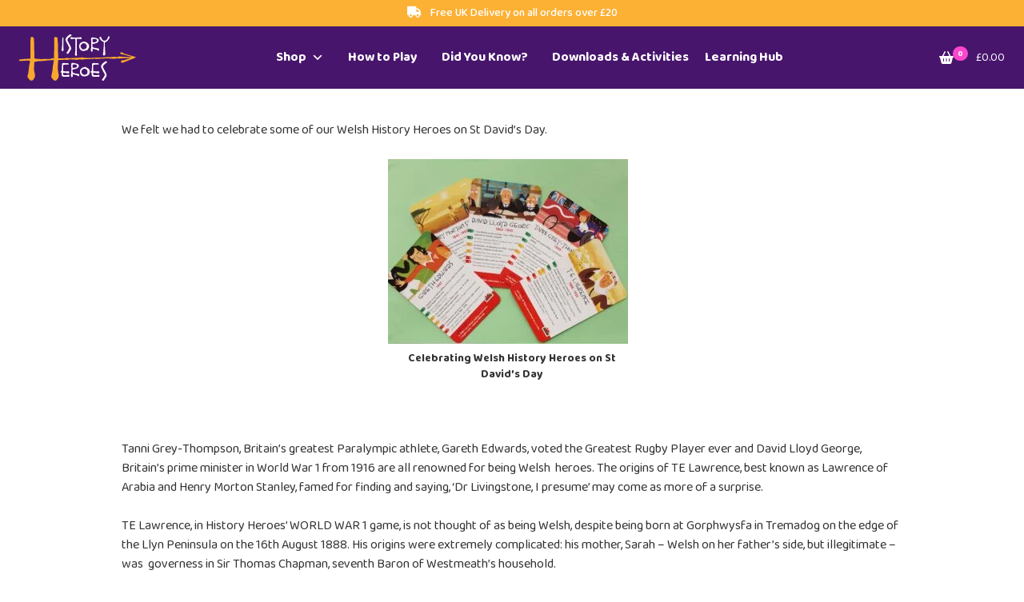

--- FILE ---
content_type: text/html; charset=UTF-8
request_url: https://www.historyheroes.co.uk/tag/henry-morton-stanley/
body_size: 23759
content:
<!DOCTYPE html>
<html lang="en">

<head>
    <meta charset="UTF-8">
<script type="text/javascript">
/* <![CDATA[ */
var gform;gform||(document.addEventListener("gform_main_scripts_loaded",function(){gform.scriptsLoaded=!0}),document.addEventListener("gform/theme/scripts_loaded",function(){gform.themeScriptsLoaded=!0}),window.addEventListener("DOMContentLoaded",function(){gform.domLoaded=!0}),gform={domLoaded:!1,scriptsLoaded:!1,themeScriptsLoaded:!1,isFormEditor:()=>"function"==typeof InitializeEditor,callIfLoaded:function(o){return!(!gform.domLoaded||!gform.scriptsLoaded||!gform.themeScriptsLoaded&&!gform.isFormEditor()||(gform.isFormEditor()&&console.warn("The use of gform.initializeOnLoaded() is deprecated in the form editor context and will be removed in Gravity Forms 3.1."),o(),0))},initializeOnLoaded:function(o){gform.callIfLoaded(o)||(document.addEventListener("gform_main_scripts_loaded",()=>{gform.scriptsLoaded=!0,gform.callIfLoaded(o)}),document.addEventListener("gform/theme/scripts_loaded",()=>{gform.themeScriptsLoaded=!0,gform.callIfLoaded(o)}),window.addEventListener("DOMContentLoaded",()=>{gform.domLoaded=!0,gform.callIfLoaded(o)}))},hooks:{action:{},filter:{}},addAction:function(o,r,e,t){gform.addHook("action",o,r,e,t)},addFilter:function(o,r,e,t){gform.addHook("filter",o,r,e,t)},doAction:function(o){gform.doHook("action",o,arguments)},applyFilters:function(o){return gform.doHook("filter",o,arguments)},removeAction:function(o,r){gform.removeHook("action",o,r)},removeFilter:function(o,r,e){gform.removeHook("filter",o,r,e)},addHook:function(o,r,e,t,n){null==gform.hooks[o][r]&&(gform.hooks[o][r]=[]);var d=gform.hooks[o][r];null==n&&(n=r+"_"+d.length),gform.hooks[o][r].push({tag:n,callable:e,priority:t=null==t?10:t})},doHook:function(r,o,e){var t;if(e=Array.prototype.slice.call(e,1),null!=gform.hooks[r][o]&&((o=gform.hooks[r][o]).sort(function(o,r){return o.priority-r.priority}),o.forEach(function(o){"function"!=typeof(t=o.callable)&&(t=window[t]),"action"==r?t.apply(null,e):e[0]=t.apply(null,e)})),"filter"==r)return e[0]},removeHook:function(o,r,t,n){var e;null!=gform.hooks[o][r]&&(e=(e=gform.hooks[o][r]).filter(function(o,r,e){return!!(null!=n&&n!=o.tag||null!=t&&t!=o.priority)}),gform.hooks[o][r]=e)}});
/* ]]> */
</script>

    <meta http-equiv="X-UA-Compatible" content="IE=edge">
    <meta name="viewport" content="width=device-width, initial-scale=1.0">
    <meta name='robots' content='noindex, follow' />

	<!-- This site is optimized with the Yoast SEO plugin v26.6 - https://yoast.com/wordpress/plugins/seo/ -->
	<title>henry morton stanley Archives - History Heroes</title>
	<meta property="og:locale" content="en_GB" />
	<meta property="og:type" content="article" />
	<meta property="og:title" content="henry morton stanley Archives - History Heroes" />
	<meta property="og:url" content="https://www.historyheroes.co.uk/tag/henry-morton-stanley/" />
	<meta property="og:site_name" content="History Heroes" />
	<script type="application/ld+json" class="yoast-schema-graph">{"@context":"https://schema.org","@graph":[{"@type":"CollectionPage","@id":"https://www.historyheroes.co.uk/tag/henry-morton-stanley/","url":"https://www.historyheroes.co.uk/tag/henry-morton-stanley/","name":"henry morton stanley Archives - History Heroes","isPartOf":{"@id":"https://www.historyheroes.co.uk/#website"},"primaryImageOfPage":{"@id":"https://www.historyheroes.co.uk/tag/henry-morton-stanley/#primaryimage"},"image":{"@id":"https://www.historyheroes.co.uk/tag/henry-morton-stanley/#primaryimage"},"thumbnailUrl":"https://www.historyheroes.co.uk/wp-content/uploads/2016/03/2016-03-01-10.59.08.jpg","breadcrumb":{"@id":"https://www.historyheroes.co.uk/tag/henry-morton-stanley/#breadcrumb"},"inLanguage":"en-GB"},{"@type":"ImageObject","inLanguage":"en-GB","@id":"https://www.historyheroes.co.uk/tag/henry-morton-stanley/#primaryimage","url":"https://www.historyheroes.co.uk/wp-content/uploads/2016/03/2016-03-01-10.59.08.jpg","contentUrl":"https://www.historyheroes.co.uk/wp-content/uploads/2016/03/2016-03-01-10.59.08.jpg","width":2549,"height":1962,"caption":"Celebrating Welsh History Heroes on St David's Day"},{"@type":"BreadcrumbList","@id":"https://www.historyheroes.co.uk/tag/henry-morton-stanley/#breadcrumb","itemListElement":[{"@type":"ListItem","position":1,"name":"Home","item":"https://www.historyheroes.co.uk/"},{"@type":"ListItem","position":2,"name":"henry morton stanley"}]},{"@type":"WebSite","@id":"https://www.historyheroes.co.uk/#website","url":"https://www.historyheroes.co.uk/","name":"History Heroes","description":"History Heroes: Fun History Games for the Whole Family","publisher":{"@id":"https://www.historyheroes.co.uk/#organization"},"potentialAction":[{"@type":"SearchAction","target":{"@type":"EntryPoint","urlTemplate":"https://www.historyheroes.co.uk/?s={search_term_string}"},"query-input":{"@type":"PropertyValueSpecification","valueRequired":true,"valueName":"search_term_string"}}],"inLanguage":"en-GB"},{"@type":"Organization","@id":"https://www.historyheroes.co.uk/#organization","name":"History Heroes","url":"https://www.historyheroes.co.uk/","logo":{"@type":"ImageObject","inLanguage":"en-GB","@id":"https://www.historyheroes.co.uk/#/schema/logo/image/","url":"https://www.historyheroes.co.uk/wp-content/uploads/2015/06/HH-logo-2.jpg","contentUrl":"https://www.historyheroes.co.uk/wp-content/uploads/2015/06/HH-logo-2.jpg","width":945,"height":411,"caption":"History Heroes"},"image":{"@id":"https://www.historyheroes.co.uk/#/schema/logo/image/"},"sameAs":["https://www.facebook.com/historyheroesuk/","https://x.com/historyheroesuk"]}]}</script>
	<!-- / Yoast SEO plugin. -->


<link rel='dns-prefetch' href='//www.googletagmanager.com' />
<link rel='dns-prefetch' href='//policy.app.cookieinformation.com' />
<link rel='dns-prefetch' href='//js.retainful.com' />
<link rel='dns-prefetch' href='//fonts.googleapis.com' />
<link rel="alternate" type="application/rss+xml" title="History Heroes &raquo; henry morton stanley Tag Feed" href="https://www.historyheroes.co.uk/tag/henry-morton-stanley/feed/" />
<style id='wp-img-auto-sizes-contain-inline-css' type='text/css'>
img:is([sizes=auto i],[sizes^="auto," i]){contain-intrinsic-size:3000px 1500px}
/*# sourceURL=wp-img-auto-sizes-contain-inline-css */
</style>

<style id='wp-emoji-styles-inline-css' type='text/css'>

	img.wp-smiley, img.emoji {
		display: inline !important;
		border: none !important;
		box-shadow: none !important;
		height: 1em !important;
		width: 1em !important;
		margin: 0 0.07em !important;
		vertical-align: -0.1em !important;
		background: none !important;
		padding: 0 !important;
	}
/*# sourceURL=wp-emoji-styles-inline-css */
</style>
<link rel='stylesheet' id='wp-block-library-css' href='https://www.historyheroes.co.uk/wp-includes/css/dist/block-library/style.min.css?ver=6.9' type='text/css' media='all' />
<style id='classic-theme-styles-inline-css' type='text/css'>
/*! This file is auto-generated */
.wp-block-button__link{color:#fff;background-color:#32373c;border-radius:9999px;box-shadow:none;text-decoration:none;padding:calc(.667em + 2px) calc(1.333em + 2px);font-size:1.125em}.wp-block-file__button{background:#32373c;color:#fff;text-decoration:none}
/*# sourceURL=/wp-includes/css/classic-themes.min.css */
</style>
<link rel='stylesheet' id='wp-components-css' href='https://www.historyheroes.co.uk/wp-includes/css/dist/components/style.min.css?ver=6.9' type='text/css' media='all' />
<link rel='stylesheet' id='wp-preferences-css' href='https://www.historyheroes.co.uk/wp-includes/css/dist/preferences/style.min.css?ver=6.9' type='text/css' media='all' />
<link rel='stylesheet' id='wp-block-editor-css' href='https://www.historyheroes.co.uk/wp-includes/css/dist/block-editor/style.min.css?ver=6.9' type='text/css' media='all' />
<link rel='stylesheet' id='popup-maker-block-library-style-css' href='https://www.historyheroes.co.uk/wp-content/plugins/popup-maker/dist/packages/block-library-style.css?ver=dbea705cfafe089d65f1' type='text/css' media='all' />
<style id='global-styles-inline-css' type='text/css'>
:root{--wp--preset--aspect-ratio--square: 1;--wp--preset--aspect-ratio--4-3: 4/3;--wp--preset--aspect-ratio--3-4: 3/4;--wp--preset--aspect-ratio--3-2: 3/2;--wp--preset--aspect-ratio--2-3: 2/3;--wp--preset--aspect-ratio--16-9: 16/9;--wp--preset--aspect-ratio--9-16: 9/16;--wp--preset--color--black: #000000;--wp--preset--color--cyan-bluish-gray: #abb8c3;--wp--preset--color--white: #ffffff;--wp--preset--color--pale-pink: #f78da7;--wp--preset--color--vivid-red: #cf2e2e;--wp--preset--color--luminous-vivid-orange: #ff6900;--wp--preset--color--luminous-vivid-amber: #fcb900;--wp--preset--color--light-green-cyan: #7bdcb5;--wp--preset--color--vivid-green-cyan: #00d084;--wp--preset--color--pale-cyan-blue: #8ed1fc;--wp--preset--color--vivid-cyan-blue: #0693e3;--wp--preset--color--vivid-purple: #9b51e0;--wp--preset--gradient--vivid-cyan-blue-to-vivid-purple: linear-gradient(135deg,rgb(6,147,227) 0%,rgb(155,81,224) 100%);--wp--preset--gradient--light-green-cyan-to-vivid-green-cyan: linear-gradient(135deg,rgb(122,220,180) 0%,rgb(0,208,130) 100%);--wp--preset--gradient--luminous-vivid-amber-to-luminous-vivid-orange: linear-gradient(135deg,rgb(252,185,0) 0%,rgb(255,105,0) 100%);--wp--preset--gradient--luminous-vivid-orange-to-vivid-red: linear-gradient(135deg,rgb(255,105,0) 0%,rgb(207,46,46) 100%);--wp--preset--gradient--very-light-gray-to-cyan-bluish-gray: linear-gradient(135deg,rgb(238,238,238) 0%,rgb(169,184,195) 100%);--wp--preset--gradient--cool-to-warm-spectrum: linear-gradient(135deg,rgb(74,234,220) 0%,rgb(151,120,209) 20%,rgb(207,42,186) 40%,rgb(238,44,130) 60%,rgb(251,105,98) 80%,rgb(254,248,76) 100%);--wp--preset--gradient--blush-light-purple: linear-gradient(135deg,rgb(255,206,236) 0%,rgb(152,150,240) 100%);--wp--preset--gradient--blush-bordeaux: linear-gradient(135deg,rgb(254,205,165) 0%,rgb(254,45,45) 50%,rgb(107,0,62) 100%);--wp--preset--gradient--luminous-dusk: linear-gradient(135deg,rgb(255,203,112) 0%,rgb(199,81,192) 50%,rgb(65,88,208) 100%);--wp--preset--gradient--pale-ocean: linear-gradient(135deg,rgb(255,245,203) 0%,rgb(182,227,212) 50%,rgb(51,167,181) 100%);--wp--preset--gradient--electric-grass: linear-gradient(135deg,rgb(202,248,128) 0%,rgb(113,206,126) 100%);--wp--preset--gradient--midnight: linear-gradient(135deg,rgb(2,3,129) 0%,rgb(40,116,252) 100%);--wp--preset--font-size--small: 13px;--wp--preset--font-size--medium: 20px;--wp--preset--font-size--large: 36px;--wp--preset--font-size--x-large: 42px;--wp--preset--spacing--20: 0.44rem;--wp--preset--spacing--30: 0.67rem;--wp--preset--spacing--40: 1rem;--wp--preset--spacing--50: 1.5rem;--wp--preset--spacing--60: 2.25rem;--wp--preset--spacing--70: 3.38rem;--wp--preset--spacing--80: 5.06rem;--wp--preset--shadow--natural: 6px 6px 9px rgba(0, 0, 0, 0.2);--wp--preset--shadow--deep: 12px 12px 50px rgba(0, 0, 0, 0.4);--wp--preset--shadow--sharp: 6px 6px 0px rgba(0, 0, 0, 0.2);--wp--preset--shadow--outlined: 6px 6px 0px -3px rgb(255, 255, 255), 6px 6px rgb(0, 0, 0);--wp--preset--shadow--crisp: 6px 6px 0px rgb(0, 0, 0);}:where(.is-layout-flex){gap: 0.5em;}:where(.is-layout-grid){gap: 0.5em;}body .is-layout-flex{display: flex;}.is-layout-flex{flex-wrap: wrap;align-items: center;}.is-layout-flex > :is(*, div){margin: 0;}body .is-layout-grid{display: grid;}.is-layout-grid > :is(*, div){margin: 0;}:where(.wp-block-columns.is-layout-flex){gap: 2em;}:where(.wp-block-columns.is-layout-grid){gap: 2em;}:where(.wp-block-post-template.is-layout-flex){gap: 1.25em;}:where(.wp-block-post-template.is-layout-grid){gap: 1.25em;}.has-black-color{color: var(--wp--preset--color--black) !important;}.has-cyan-bluish-gray-color{color: var(--wp--preset--color--cyan-bluish-gray) !important;}.has-white-color{color: var(--wp--preset--color--white) !important;}.has-pale-pink-color{color: var(--wp--preset--color--pale-pink) !important;}.has-vivid-red-color{color: var(--wp--preset--color--vivid-red) !important;}.has-luminous-vivid-orange-color{color: var(--wp--preset--color--luminous-vivid-orange) !important;}.has-luminous-vivid-amber-color{color: var(--wp--preset--color--luminous-vivid-amber) !important;}.has-light-green-cyan-color{color: var(--wp--preset--color--light-green-cyan) !important;}.has-vivid-green-cyan-color{color: var(--wp--preset--color--vivid-green-cyan) !important;}.has-pale-cyan-blue-color{color: var(--wp--preset--color--pale-cyan-blue) !important;}.has-vivid-cyan-blue-color{color: var(--wp--preset--color--vivid-cyan-blue) !important;}.has-vivid-purple-color{color: var(--wp--preset--color--vivid-purple) !important;}.has-black-background-color{background-color: var(--wp--preset--color--black) !important;}.has-cyan-bluish-gray-background-color{background-color: var(--wp--preset--color--cyan-bluish-gray) !important;}.has-white-background-color{background-color: var(--wp--preset--color--white) !important;}.has-pale-pink-background-color{background-color: var(--wp--preset--color--pale-pink) !important;}.has-vivid-red-background-color{background-color: var(--wp--preset--color--vivid-red) !important;}.has-luminous-vivid-orange-background-color{background-color: var(--wp--preset--color--luminous-vivid-orange) !important;}.has-luminous-vivid-amber-background-color{background-color: var(--wp--preset--color--luminous-vivid-amber) !important;}.has-light-green-cyan-background-color{background-color: var(--wp--preset--color--light-green-cyan) !important;}.has-vivid-green-cyan-background-color{background-color: var(--wp--preset--color--vivid-green-cyan) !important;}.has-pale-cyan-blue-background-color{background-color: var(--wp--preset--color--pale-cyan-blue) !important;}.has-vivid-cyan-blue-background-color{background-color: var(--wp--preset--color--vivid-cyan-blue) !important;}.has-vivid-purple-background-color{background-color: var(--wp--preset--color--vivid-purple) !important;}.has-black-border-color{border-color: var(--wp--preset--color--black) !important;}.has-cyan-bluish-gray-border-color{border-color: var(--wp--preset--color--cyan-bluish-gray) !important;}.has-white-border-color{border-color: var(--wp--preset--color--white) !important;}.has-pale-pink-border-color{border-color: var(--wp--preset--color--pale-pink) !important;}.has-vivid-red-border-color{border-color: var(--wp--preset--color--vivid-red) !important;}.has-luminous-vivid-orange-border-color{border-color: var(--wp--preset--color--luminous-vivid-orange) !important;}.has-luminous-vivid-amber-border-color{border-color: var(--wp--preset--color--luminous-vivid-amber) !important;}.has-light-green-cyan-border-color{border-color: var(--wp--preset--color--light-green-cyan) !important;}.has-vivid-green-cyan-border-color{border-color: var(--wp--preset--color--vivid-green-cyan) !important;}.has-pale-cyan-blue-border-color{border-color: var(--wp--preset--color--pale-cyan-blue) !important;}.has-vivid-cyan-blue-border-color{border-color: var(--wp--preset--color--vivid-cyan-blue) !important;}.has-vivid-purple-border-color{border-color: var(--wp--preset--color--vivid-purple) !important;}.has-vivid-cyan-blue-to-vivid-purple-gradient-background{background: var(--wp--preset--gradient--vivid-cyan-blue-to-vivid-purple) !important;}.has-light-green-cyan-to-vivid-green-cyan-gradient-background{background: var(--wp--preset--gradient--light-green-cyan-to-vivid-green-cyan) !important;}.has-luminous-vivid-amber-to-luminous-vivid-orange-gradient-background{background: var(--wp--preset--gradient--luminous-vivid-amber-to-luminous-vivid-orange) !important;}.has-luminous-vivid-orange-to-vivid-red-gradient-background{background: var(--wp--preset--gradient--luminous-vivid-orange-to-vivid-red) !important;}.has-very-light-gray-to-cyan-bluish-gray-gradient-background{background: var(--wp--preset--gradient--very-light-gray-to-cyan-bluish-gray) !important;}.has-cool-to-warm-spectrum-gradient-background{background: var(--wp--preset--gradient--cool-to-warm-spectrum) !important;}.has-blush-light-purple-gradient-background{background: var(--wp--preset--gradient--blush-light-purple) !important;}.has-blush-bordeaux-gradient-background{background: var(--wp--preset--gradient--blush-bordeaux) !important;}.has-luminous-dusk-gradient-background{background: var(--wp--preset--gradient--luminous-dusk) !important;}.has-pale-ocean-gradient-background{background: var(--wp--preset--gradient--pale-ocean) !important;}.has-electric-grass-gradient-background{background: var(--wp--preset--gradient--electric-grass) !important;}.has-midnight-gradient-background{background: var(--wp--preset--gradient--midnight) !important;}.has-small-font-size{font-size: var(--wp--preset--font-size--small) !important;}.has-medium-font-size{font-size: var(--wp--preset--font-size--medium) !important;}.has-large-font-size{font-size: var(--wp--preset--font-size--large) !important;}.has-x-large-font-size{font-size: var(--wp--preset--font-size--x-large) !important;}
:where(.wp-block-post-template.is-layout-flex){gap: 1.25em;}:where(.wp-block-post-template.is-layout-grid){gap: 1.25em;}
:where(.wp-block-term-template.is-layout-flex){gap: 1.25em;}:where(.wp-block-term-template.is-layout-grid){gap: 1.25em;}
:where(.wp-block-columns.is-layout-flex){gap: 2em;}:where(.wp-block-columns.is-layout-grid){gap: 2em;}
:root :where(.wp-block-pullquote){font-size: 1.5em;line-height: 1.6;}
/*# sourceURL=global-styles-inline-css */
</style>
<link rel='stylesheet' id='rt-fontawsome-css' href='https://www.historyheroes.co.uk/wp-content/plugins/the-post-grid/assets/vendor/font-awesome/css/font-awesome.min.css?ver=7.8.8' type='text/css' media='all' />
<link rel='stylesheet' id='rt-tpg-block-css' href='https://www.historyheroes.co.uk/wp-content/plugins/the-post-grid/assets/css/tpg-block.min.css?ver=7.8.8' type='text/css' media='all' />
<link rel='stylesheet' id='woocommerce-layout-css' href='https://www.historyheroes.co.uk/wp-content/plugins/woocommerce/assets/css/woocommerce-layout.css?ver=10.4.3' type='text/css' media='all' />
<link rel='stylesheet' id='woocommerce-smallscreen-css' href='https://www.historyheroes.co.uk/wp-content/plugins/woocommerce/assets/css/woocommerce-smallscreen.css?ver=10.4.3' type='text/css' media='only screen and (max-width: 768px)' />
<link rel='stylesheet' id='woocommerce-general-css' href='https://www.historyheroes.co.uk/wp-content/plugins/woocommerce/assets/css/woocommerce.css?ver=10.4.3' type='text/css' media='all' />
<style id='woocommerce-inline-inline-css' type='text/css'>
.woocommerce form .form-row .required { visibility: visible; }
/*# sourceURL=woocommerce-inline-inline-css */
</style>
<link rel='stylesheet' id='megamenu-css' href='https://www.historyheroes.co.uk/wp-content/uploads/maxmegamenu/style.css?ver=e45931' type='text/css' media='all' />
<link rel='stylesheet' id='dashicons-css' href='https://www.historyheroes.co.uk/wp-includes/css/dashicons.min.css?ver=6.9' type='text/css' media='all' />
<link rel='stylesheet' id='megamenu-genericons-css' href='https://www.historyheroes.co.uk/wp-content/plugins/megamenu-pro/icons/genericons/genericons/genericons.css?ver=2.4.4' type='text/css' media='all' />
<link rel='stylesheet' id='megamenu-fontawesome-css' href='https://www.historyheroes.co.uk/wp-content/plugins/megamenu-pro/icons/fontawesome/css/font-awesome.min.css?ver=2.4.4' type='text/css' media='all' />
<link rel='stylesheet' id='megamenu-fontawesome5-css' href='https://www.historyheroes.co.uk/wp-content/plugins/megamenu-pro/icons/fontawesome5/css/all.min.css?ver=2.4.4' type='text/css' media='all' />
<link rel='stylesheet' id='megamenu-fontawesome6-css' href='https://www.historyheroes.co.uk/wp-content/plugins/megamenu-pro/icons/fontawesome6/css/all.min.css?ver=2.4.4' type='text/css' media='all' />
<link rel='stylesheet' id='heroes-tailwind-min-css-css' href='https://www.historyheroes.co.uk/wp-content/themes/heroes-2022/css/main.min.css?ver=1664365037' type='text/css' media='all' />
<link rel='stylesheet' id='font-awesome-css' href='https://www.historyheroes.co.uk/wp-content/plugins/elementor/assets/lib/font-awesome/css/font-awesome.min.css?ver=4.7.0' type='text/css' media='all' />
<link rel='stylesheet' id='wizbit-google-fonts-css' href='https://fonts.googleapis.com/css2?family=Baloo+2:wght@400;500;600;700&#038;display=swap' type='text/css' media='all' />
<link rel='stylesheet' id='popup-maker-site-css' href='//www.historyheroes.co.uk/wp-content/uploads/pum/pum-site-styles.css?generated=1755607394&#038;ver=1.21.5' type='text/css' media='all' />
<link rel='stylesheet' id='gform_basic-css' href='https://www.historyheroes.co.uk/wp-content/plugins/gravityforms/assets/css/dist/basic.min.css?ver=2.9.25' type='text/css' media='all' />
<link rel='stylesheet' id='gform_theme_components-css' href='https://www.historyheroes.co.uk/wp-content/plugins/gravityforms/assets/css/dist/theme-components.min.css?ver=2.9.25' type='text/css' media='all' />
<link rel='stylesheet' id='gform_theme-css' href='https://www.historyheroes.co.uk/wp-content/plugins/gravityforms/assets/css/dist/theme.min.css?ver=2.9.25' type='text/css' media='all' />
<link rel='stylesheet' id='wqpmb-style-css' href='https://www.historyheroes.co.uk/wp-content/plugins/wc-quantity-plus-minus-button/assets/css/style.css?ver=1.0.0' type='text/css' media='all' />
<style id='gtw-inline-style-inline-css' type='text/css'>
p.gtw-add-order-gift-wrapper-content {
    text-align: right;
}

div.gtw-popup-order-gift-wrapper-items {
    display: none;
}

textarea.gtw-gift-wrapper-fields.gtw-gift-wrapper-message {
    border: 1px solid #c0c0c0;
    height: 80px;
    padding: 1em;
}

input.button.gtw-popup-select-order-gift-wrapper {
    padding: 0.5em 2em;
    border: 1px solid #666;
}
/*# sourceURL=gtw-inline-style-inline-css */
</style>
<link rel='stylesheet' id='lightcase-css' href='https://www.historyheroes.co.uk/wp-content/plugins/gift-wrapper-for-woocommerce/assets/css/lightcase.min.css?ver=4.2' type='text/css' media='all' />
<link rel='stylesheet' id='gtw-frontend-css' href='https://www.historyheroes.co.uk/wp-content/plugins/gift-wrapper-for-woocommerce/assets/css/frontend.css?ver=4.2' type='text/css' media='all' />
<link rel='stylesheet' id='select2-css' href='https://www.historyheroes.co.uk/wp-content/plugins/woocommerce/assets/css/select2.css?ver=10.4.3' type='text/css' media='all' />
<script type="text/javascript" id="woocommerce-google-analytics-integration-gtag-js-after">
/* <![CDATA[ */
/* Google Analytics for WooCommerce (gtag.js) */
					window.dataLayer = window.dataLayer || [];
					function gtag(){dataLayer.push(arguments);}
					// Set up default consent state.
					for ( const mode of [{"analytics_storage":"denied","ad_storage":"denied","ad_user_data":"denied","ad_personalization":"denied","region":["AT","BE","BG","HR","CY","CZ","DK","EE","FI","FR","DE","GR","HU","IS","IE","IT","LV","LI","LT","LU","MT","NL","NO","PL","PT","RO","SK","SI","ES","SE","GB","CH"]}] || [] ) {
						gtag( "consent", "default", { "wait_for_update": 500, ...mode } );
					}
					gtag("js", new Date());
					gtag("set", "developer_id.dOGY3NW", true);
					gtag("config", "G-MDFQCCFR10", {"track_404":true,"allow_google_signals":true,"logged_in":false,"linker":{"domains":[],"allow_incoming":false},"custom_map":{"dimension1":"logged_in"}});
//# sourceURL=woocommerce-google-analytics-integration-gtag-js-after
/* ]]> */
</script>
<script type="text/javascript" id="CookieConsent-js-before">
/* <![CDATA[ */
window.dataLayer = window.dataLayer || []; function gtag() { dataLayer.push(arguments); } gtag("consent", "default", { ad_storage: "denied", ad_user_data: "denied", ad_personalization: "denied", analytics_storage: "denied", functionality_storage: "denied", personalization_storage: "denied", security_storage: "denied", wait_for_update: 500, }); gtag("set", "ads_data_redaction", true);
//# sourceURL=CookieConsent-js-before
/* ]]> */
</script>
<script type="text/javascript" src="https://policy.app.cookieinformation.com/uc.js" id="CookieConsent" data-culture="en" data-gcm-version="2.0"></script>
<script type="text/javascript" src="https://www.historyheroes.co.uk/wp-includes/js/jquery/jquery.min.js?ver=3.7.1" id="jquery-core-js"></script>
<script type="text/javascript" src="https://www.historyheroes.co.uk/wp-includes/js/jquery/jquery-migrate.min.js?ver=3.4.1" id="jquery-migrate-js"></script>
<script type="text/javascript" src="https://www.historyheroes.co.uk/wp-content/plugins/woocommerce/assets/js/jquery-blockui/jquery.blockUI.min.js?ver=2.7.0-wc.10.4.3" id="wc-jquery-blockui-js" data-wp-strategy="defer"></script>
<script type="text/javascript" id="wc-add-to-cart-js-extra">
/* <![CDATA[ */
var wc_add_to_cart_params = {"ajax_url":"/wp-admin/admin-ajax.php","wc_ajax_url":"/?wc-ajax=%%endpoint%%","i18n_view_cart":"View basket","cart_url":"https://www.historyheroes.co.uk/cart/","is_cart":"","cart_redirect_after_add":"no"};
//# sourceURL=wc-add-to-cart-js-extra
/* ]]> */
</script>
<script type="text/javascript" src="https://www.historyheroes.co.uk/wp-content/plugins/woocommerce/assets/js/frontend/add-to-cart.min.js?ver=10.4.3" id="wc-add-to-cart-js" defer="defer" data-wp-strategy="defer"></script>
<script type="text/javascript" src="https://www.historyheroes.co.uk/wp-content/plugins/woocommerce/assets/js/js-cookie/js.cookie.min.js?ver=2.1.4-wc.10.4.3" id="wc-js-cookie-js" defer="defer" data-wp-strategy="defer"></script>
<script type="text/javascript" id="woocommerce-js-extra">
/* <![CDATA[ */
var woocommerce_params = {"ajax_url":"/wp-admin/admin-ajax.php","wc_ajax_url":"/?wc-ajax=%%endpoint%%","i18n_password_show":"Show password","i18n_password_hide":"Hide password"};
//# sourceURL=woocommerce-js-extra
/* ]]> */
</script>
<script type="text/javascript" src="https://www.historyheroes.co.uk/wp-content/plugins/woocommerce/assets/js/frontend/woocommerce.min.js?ver=10.4.3" id="woocommerce-js" defer="defer" data-wp-strategy="defer"></script>
<script type="text/javascript" id="ajax-script-public-js-extra">
/* <![CDATA[ */
var ajax_request = {"ajax_url":"https://www.historyheroes.co.uk/wp-admin/admin-ajax.php"};
//# sourceURL=ajax-script-public-js-extra
/* ]]> */
</script>
<script type="text/javascript" src="https://www.historyheroes.co.uk/wp-content/plugins/campaign-monitor-for-woocommerce/views/public/js/app.js?ver=6.9" id="ajax-script-public-js"></script>
<script type="text/javascript" id="wc-cart-fragments-js-extra">
/* <![CDATA[ */
var wc_cart_fragments_params = {"ajax_url":"/wp-admin/admin-ajax.php","wc_ajax_url":"/?wc-ajax=%%endpoint%%","cart_hash_key":"wc_cart_hash_264ee103f6adf5daf74fd14039d60b37","fragment_name":"wc_fragments_264ee103f6adf5daf74fd14039d60b37","request_timeout":"5000"};
//# sourceURL=wc-cart-fragments-js-extra
/* ]]> */
</script>
<script type="text/javascript" src="https://www.historyheroes.co.uk/wp-content/plugins/woocommerce/assets/js/frontend/cart-fragments.min.js?ver=10.4.3" id="wc-cart-fragments-js" defer="defer" data-wp-strategy="defer"></script>
<script type="text/javascript" id="rnoc_track-user-cart-js-extra">
/* <![CDATA[ */
var retainful_cart_data = {"ajax_url":"https://www.historyheroes.co.uk/wp-admin/admin-ajax.php","jquery_url":"https://www.historyheroes.co.uk/wp-includes/js/jquery/jquery.js","ip":"3.146.34.140","version":"2.6.43","public_key":"8ed7ad13-2a85-4edd-9e11-6649673d501f","api_url":"https://api.retainful.com/v1/woocommerce/webhooks/checkout","billing_email":"","tracking_element_selector":"retainful-abandoned-cart-data","cart_tracking_engine":"js","products":""};
//# sourceURL=rnoc_track-user-cart-js-extra
/* ]]> */
</script>
<script src='https://js.retainful.com/woocommerce/v2/retainful.js?ver=2.6.43' id='rnoc_track-user-cart-js' data-cfasync='false' defer></script><script type="text/javascript" id="rnoc_popup-coupon-js-extra">
/* <![CDATA[ */
var retainful_popup_data = {"ajax_url":"https://www.historyheroes.co.uk/wp-admin/admin-ajax.php","version":"2.6.43","popup_redirect_timeout":"1500"};
//# sourceURL=rnoc_popup-coupon-js-extra
/* ]]> */
</script>
<script type="text/javascript" src="https://www.historyheroes.co.uk/wp-content/plugins/retainful-next-order-coupon-for-woocommerce/src/assets/js/popup_coupon.js?ver=2.6.43" id="rnoc_popup-coupon-js"></script>
<script type="text/javascript" defer='defer' src="https://www.historyheroes.co.uk/wp-content/plugins/gravityforms/js/jquery.json.min.js?ver=2.9.25" id="gform_json-js"></script>
<script type="text/javascript" id="gform_gravityforms-js-extra">
/* <![CDATA[ */
var gf_global = {"gf_currency_config":{"name":"U.S. Dollar","symbol_left":"$","symbol_right":"","symbol_padding":"","thousand_separator":",","decimal_separator":".","decimals":2,"code":"USD"},"base_url":"https://www.historyheroes.co.uk/wp-content/plugins/gravityforms","number_formats":[],"spinnerUrl":"https://www.historyheroes.co.uk/wp-content/plugins/gravityforms/images/spinner.svg","version_hash":"12d23b702fd0adf92f589eceb7eee443","strings":{"newRowAdded":"New row added.","rowRemoved":"Row removed","formSaved":"The form has been saved.  The content contains the link to return and complete the form."}};
var gf_global = {"gf_currency_config":{"name":"U.S. Dollar","symbol_left":"$","symbol_right":"","symbol_padding":"","thousand_separator":",","decimal_separator":".","decimals":2,"code":"USD"},"base_url":"https://www.historyheroes.co.uk/wp-content/plugins/gravityforms","number_formats":[],"spinnerUrl":"https://www.historyheroes.co.uk/wp-content/plugins/gravityforms/images/spinner.svg","version_hash":"12d23b702fd0adf92f589eceb7eee443","strings":{"newRowAdded":"New row added.","rowRemoved":"Row removed","formSaved":"The form has been saved.  The content contains the link to return and complete the form."}};
var gform_i18n = {"datepicker":{"days":{"monday":"Mo","tuesday":"Tu","wednesday":"We","thursday":"Th","friday":"Fr","saturday":"Sa","sunday":"Su"},"months":{"january":"January","february":"February","march":"March","april":"April","may":"May","june":"June","july":"July","august":"August","september":"September","october":"October","november":"November","december":"December"},"firstDay":1,"iconText":"Select date"}};
var gf_legacy_multi = {"1":""};
var gform_gravityforms = {"strings":{"invalid_file_extension":"This type of file is not allowed. Must be one of the following:","delete_file":"Delete this file","in_progress":"in progress","file_exceeds_limit":"File exceeds size limit","illegal_extension":"This type of file is not allowed.","max_reached":"Maximum number of files reached","unknown_error":"There was a problem while saving the file on the server","currently_uploading":"Please wait for the uploading to complete","cancel":"Cancel","cancel_upload":"Cancel this upload","cancelled":"Cancelled","error":"Error","message":"Message"},"vars":{"images_url":"https://www.historyheroes.co.uk/wp-content/plugins/gravityforms/images"}};
//# sourceURL=gform_gravityforms-js-extra
/* ]]> */
</script>
<script type="text/javascript" defer='defer' src="https://www.historyheroes.co.uk/wp-content/plugins/gravityforms/js/gravityforms.min.js?ver=2.9.25" id="gform_gravityforms-js"></script>
<script type="text/javascript" defer='defer' src="https://www.historyheroes.co.uk/wp-content/plugins/gravityforms/assets/js/dist/utils.min.js?ver=48a3755090e76a154853db28fc254681" id="gform_gravityforms_utils-js"></script>
<script type="text/javascript" src="https://www.historyheroes.co.uk/wp-content/plugins/gift-wrapper-for-woocommerce/assets/js/lightcase.min.js?ver=4.2" id="lightcase-js"></script>
<script type="text/javascript" src="https://www.historyheroes.co.uk/wp-content/plugins/gift-wrapper-for-woocommerce/assets/js/gtw-lightcase-enhanced.js?ver=4.2" id="gtw-lightcase-js"></script>
<script type="text/javascript" id="gtw-frontend-js-extra">
/* <![CDATA[ */
var gtw_frontend_params = {"gift_wrapper_nonce":"a5cda214a1","order_gift_wrapper_nonce":"4fc14e5fc9","popup_gift_wrapper_nonce":"8d7bea50d9","remove_order_gift_wrapper_msg":"Are you sure you want to remove order gift wrapper?","ajaxurl":"https://www.historyheroes.co.uk/wp-admin/admin-ajax.php"};
//# sourceURL=gtw-frontend-js-extra
/* ]]> */
</script>
<script type="text/javascript" src="https://www.historyheroes.co.uk/wp-content/plugins/gift-wrapper-for-woocommerce/assets/js/frontend.js?ver=4.2" id="gtw-frontend-js"></script>
<script type="text/javascript" src="https://www.historyheroes.co.uk/wp-content/plugins/woocommerce/assets/js/selectWoo/selectWoo.full.min.js?ver=1.0.9-wc.10.4.3" id="selectWoo-js" defer="defer" data-wp-strategy="defer"></script>
<link rel="https://api.w.org/" href="https://www.historyheroes.co.uk/wp-json/" /><link rel="alternate" title="JSON" type="application/json" href="https://www.historyheroes.co.uk/wp-json/wp/v2/tags/100" /><link rel="EditURI" type="application/rsd+xml" title="RSD" href="https://www.historyheroes.co.uk/xmlrpc.php?rsd" />
<meta name="generator" content="WordPress 6.9" />
<meta name="generator" content="WooCommerce 10.4.3" />
        <style>
            :root {
                --tpg-primary-color: #0d6efd;
                --tpg-secondary-color: #0654c4;
                --tpg-primary-light: #c4d0ff
            }

                        body .rt-tpg-container .rt-loading,
            body #bottom-script-loader .rt-ball-clip-rotate {
                color: #0367bf !important;
            }

                    </style>
		<style type='text/css' id='wqpmb_internal_css'>.qib-button-wrapper button.qib-button,.qib-button-wrapper .quantity input.input-text.qty.text{
}</style><style type="text/css" id="tve_global_variables">:root{--tcb-color-0:rgb(253, 70, 205);--tcb-color-0-h:315;--tcb-color-0-s:97%;--tcb-color-0-l:63%;--tcb-color-0-a:1;--tcb-background-author-image:url(https://secure.gravatar.com/avatar/526acc88f74570038e0e87d0216697702f9c58daad34108619ebad082155851a?s=256&d=mm&r=g);--tcb-background-user-image:url();--tcb-background-featured-image-thumbnail:url(https://www.historyheroes.co.uk/wp-content/uploads/2016/03/2016-03-01-10.59.08.jpg.webp);}</style>	<noscript><style>.woocommerce-product-gallery{ opacity: 1 !important; }</style></noscript>
	<meta name="generator" content="Elementor 3.34.0; features: e_font_icon_svg, additional_custom_breakpoints; settings: css_print_method-external, google_font-enabled, font_display-swap">

<!-- Meta Pixel Code -->
<script type='text/javascript'>
!function(f,b,e,v,n,t,s){if(f.fbq)return;n=f.fbq=function(){n.callMethod?
n.callMethod.apply(n,arguments):n.queue.push(arguments)};if(!f._fbq)f._fbq=n;
n.push=n;n.loaded=!0;n.version='2.0';n.queue=[];t=b.createElement(e);t.async=!0;
t.src=v;s=b.getElementsByTagName(e)[0];s.parentNode.insertBefore(t,s)}(window,
document,'script','https://connect.facebook.net/en_US/fbevents.js');
</script>
<!-- End Meta Pixel Code -->
<script type='text/javascript'>var url = window.location.origin + '?ob=open-bridge';
            fbq('set', 'openbridge', '281845910746989', url);
fbq('init', '281845910746989', {}, {
    "agent": "wordpress-6.9-4.1.5"
})</script><script type='text/javascript'>
    fbq('track', 'PageView', []);
  </script>			<style>
				.e-con.e-parent:nth-of-type(n+4):not(.e-lazyloaded):not(.e-no-lazyload),
				.e-con.e-parent:nth-of-type(n+4):not(.e-lazyloaded):not(.e-no-lazyload) * {
					background-image: none !important;
				}
				@media screen and (max-height: 1024px) {
					.e-con.e-parent:nth-of-type(n+3):not(.e-lazyloaded):not(.e-no-lazyload),
					.e-con.e-parent:nth-of-type(n+3):not(.e-lazyloaded):not(.e-no-lazyload) * {
						background-image: none !important;
					}
				}
				@media screen and (max-height: 640px) {
					.e-con.e-parent:nth-of-type(n+2):not(.e-lazyloaded):not(.e-no-lazyload),
					.e-con.e-parent:nth-of-type(n+2):not(.e-lazyloaded):not(.e-no-lazyload) * {
						background-image: none !important;
					}
				}
			</style>
			<style type="text/css" id="thrive-default-styles"></style>		<style type="text/css" id="wp-custom-css">
			#mega-menu-wrap-main #mega-menu-main li#mega-menu-item-4979 > a.mega-menu-link {
  padding-right:0px!important;
}		</style>
		<style type="text/css">/** Mega Menu CSS: fs **/</style>

	<!-- Google Tag Manager -->
	<script>(function(w,d,s,l,i){w[l]=w[l]||[];w[l].push({'gtm.start':
	new Date().getTime(),event:'gtm.js'});var f=d.getElementsByTagName(s)[0],
	j=d.createElement(s),dl=l!='dataLayer'?'&l='+l:'';j.async=true;j.src=
	'https://www.googletagmanager.com/gtm.js?id='+i+dl;f.parentNode.insertBefore(j,f);
	})(window,document,'script','dataLayer','GTM-KDHBH2T');</script>
	<!-- End Google Tag Manager -->
	
	<!-- Google tag (gtag.js) --> <script async src="https://www.googletagmanager.com/gtag/js?id=AW-10816543810"></script> <script> window.dataLayer = window.dataLayer || []; function gtag(){dataLayer.push(arguments);} gtag('js', new Date()); gtag('config', 'AW-10816543810'); </script>
	<style>
		.popmake.theme-15594 .pum-title {
			margin-right: 2rem !important;
			font-size: 20px !important;
			color: rgb(72, 21, 109) !important;
			line-height: 28px !important;
		}
		.popmake.theme-15594 .gform_button {
			background: rgba( 72, 22, 93, 1.00 ) !important;
			border-radius: 5px;
			padding: 0.5rem;
			color: #fff !important;
		}	
	</style>
	
	<script>
  (function(w,d,t,r,u)
  {
    var f,n,i;
    w[u]=w[u]||[],f=function()
    {
      var o={ti:"97082185", enableAutoSpaTracking: true};
      o.q=w[u],w[u]=new UET(o),w[u].push("pageLoad")
    },
    n=d.createElement(t),n.src=r,n.async=1,n.onload=n.onreadystatechange=function()
    {
      var s=this.readyState;
      s&&s!=="loaded"&&s!=="complete"||(f(),n.onload=n.onreadystatechange=null)
    },
    i=d.getElementsByTagName(t)[0],i.parentNode.insertBefore(n,i)
  })
  (window,document,"script","//bat.bing.com/bat.js","uetq");
</script>
	
</head>

<body class="archive tag tag-henry-morton-stanley tag-100 wp-theme-heroes-2022 theme-heroes-2022 rttpg rttpg-7.8.8 radius-frontend rttpg-body-wrap woocommerce-no-js mega-menu-main elementor-default elementor-kit-23771">

	<!-- Google Tag Manager (noscript) -->
	<noscript><iframe src=https://www.googletagmanager.com/ns.html?id=GTM-KDHBH2T
	height="0" width="0" style="display:none;visibility:hidden"></iframe></noscript>
	<!-- End Google Tag Manager (noscript) -->
	
    <header>
        <!-- CTA -->
        <section class="bg-hhYellow-700">
            <div class="max-w-screen-xl px-6 py-2 mx-auto">
                <p class="font-sans text-sm font-medium leading-tight text-center text-white">
                    <i class="fas fa-truck"></i>
                    <span class="ml-2">Free UK Delivery on all orders over £20</span>
                </p>
            </div>
        </section>
        <!-- Menu -->
        <section class="bg-hhPurple-800">
            <div class="max-w-screen-xl pl-3 pr-5 mx-auto lg:px-6">
                <div>
                    <div id="mega-menu-wrap-main" class="mega-menu-wrap"><div class="mega-menu-toggle"><div class="mega-toggle-blocks-left"><div class='mega-toggle-block mega-menu-toggle-animated-block mega-toggle-block-1' id='mega-toggle-block-1'><button aria-label="Toggle Menu" class="mega-toggle-animated mega-toggle-animated-slider" type="button" aria-expanded="false">
                  <span class="mega-toggle-animated-box">
                    <span class="mega-toggle-animated-inner"></span>
                  </span>
                </button></div></div><div class="mega-toggle-blocks-center"><div class='mega-toggle-block mega-html-block mega-toggle-block-2' id='mega-toggle-block-2'><a href="/"><img class="logo-mobile" src="/wp-content/themes/heroes-2022/images/hh-logo.svg" alt="Logo"/></a></div></div><div class="mega-toggle-blocks-right"><div class='mega-toggle-block mega-icon-block mega-toggle-block-3' id='mega-toggle-block-3'><a class='mega-icon' href='/cart' target='_self'></a></div><div class='mega-toggle-block mega-html-block mega-toggle-block-4' id='mega-toggle-block-4'><div class="hh-mobile-menu-cc"><span class='mega-menu-woo-cart-count'>0</span></div></div><div class='mega-toggle-block mega-html-block mega-toggle-block-5' id='mega-toggle-block-5'><span class='mega-menu-woo-cart-total amount'>&pound;0.00</span></div></div></div><ul id="mega-menu-main" class="mega-menu max-mega-menu mega-menu-horizontal mega-no-js" data-event="hover_intent" data-effect="fade_up" data-effect-speed="200" data-effect-mobile="slide_right" data-effect-speed-mobile="200" data-panel-width="body" data-panel-inner-width=".max-w-screen-xl" data-mobile-force-width="false" data-second-click="go" data-document-click="collapse" data-vertical-behaviour="standard" data-breakpoint="1024" data-unbind="true" data-mobile-state="collapse_all" data-mobile-direction="vertical" data-hover-intent-timeout="300" data-hover-intent-interval="100" data-sticky-enabled="true" data-sticky-desktop="true" data-sticky-mobile="true" data-sticky-offset="0" data-sticky-expand="true" data-sticky-expand-mobile="true" data-sticky-transition="false" data-sticky-hide="true" data-sticky-hide-tolerance="10" data-sticky-hide-offset="0" data-overlay-desktop="false" data-overlay-mobile="false"><li class="mega-menu-item mega-menu-item-type-custom mega-menu-item-object-custom mega-align-bottom-left mega-menu-flyout mega-item-align-float-left mega-hide-on-mobile mega-menu-item-7552" id="mega-menu-item-7552"><a href="/"><img class="logo" src="/wp-content/themes/heroes-2022/images/hh-logo.svg" alt="Logo"/></a></li><li class="mega-menu-item mega-menu-item-type-custom mega-menu-item-object-custom mega-menu-item-has-children mega-menu-megamenu mega-menu-grid mega-align-bottom-left mega-menu-grid mega-menu-item-3828" id="mega-menu-item-3828"><a class="mega-menu-link" href="/product-category/shop-all-games" aria-expanded="false" tabindex="0">Shop<span class="mega-indicator" aria-hidden="true"></span></a>
<ul class="mega-sub-menu" role='presentation'>
<li class="mega-menu-row" id="mega-menu-3828-0">
	<ul class="mega-sub-menu" style='--columns:12' role='presentation'>
<li class="mega-menu-column mega-menu-columns-6-of-12" style="--columns:12; --span:6" id="mega-menu-3828-0-0">
		<ul class="mega-sub-menu">
<li class="mega-menu-item mega-menu-item-type-widget widget_text mega-menu-item-text-2" id="mega-menu-item-text-2"><h4 class="mega-block-title">Shop</h4>			<div class="textwidget"></div>
		</li><li class="mega-menu-item mega-menu-item-type-custom mega-menu-item-object-custom mega-menu-item-7716" id="mega-menu-item-7716"><a class="mega-menu-link" href="/product-category/card-games">Card Games</a></li><li class="mega-menu-item mega-menu-item-type-custom mega-menu-item-object-custom mega-menu-item-4056" id="mega-menu-item-4056"><a class="mega-menu-link" href="/product-category/multi-packs-card-games">Gift Tins, Twin & Multi Packs</a></li><li class="mega-menu-item mega-menu-item-type-custom mega-menu-item-object-custom mega-menu-item-7781" id="mega-menu-item-7781"><a class="mega-menu-link" href="/product-category/board-game">Board Game</a></li><li class="mega-menu-item mega-menu-item-type-custom mega-menu-item-object-custom mega-menu-item-6403" id="mega-menu-item-6403"><a class="mega-menu-link" href="/product-category/jigsaw-puzzles">Jigsaw Puzzles</a></li><li class="mega-menu-item mega-menu-item-type-custom mega-menu-item-object-custom mega-menu-item-6776" id="mega-menu-item-6776"><a class="mega-menu-link" href="/product-category/gifts-merchandise-history-heroes">Gifts & Merchandise</a></li>		</ul>
</li><li class="mega-menu-column mega-menu-columns-3-of-12" style="--columns:12; --span:3" id="mega-menu-3828-0-1">
		<ul class="mega-sub-menu">
<li class="mega-menu-item mega-menu-item-type-widget widget_media_image mega-menu-item-media_image-3" id="mega-menu-item-media_image-3"><a href="/product/board-game-a-race-in-time/"><img fetchpriority="high" width="300" height="300" src="https://www.historyheroes.co.uk/wp-content/uploads/2022/08/image006-300x300.jpg.webp" class="image wp-image-8244  attachment-medium size-medium" alt="A board game called &quot;History Heroes: A Race in Time&quot; features character pieces on a colorful board. The background includes game packaging displaying text and illustrations." style="max-width: 100%; height: auto;" decoding="async" srcset="https://www.historyheroes.co.uk/wp-content/uploads/2022/08/image006-300x300.jpg.webp 300w, https://www.historyheroes.co.uk/wp-content/uploads/2022/08/image006-150x150.jpg.webp 150w, https://www.historyheroes.co.uk/wp-content/uploads/2022/08/image006-768x768.jpg.webp 768w, https://www.historyheroes.co.uk/wp-content/uploads/2022/08/image006-800x800.jpg.webp 800w, https://www.historyheroes.co.uk/wp-content/uploads/2022/08/image006.jpg.webp 1000w" sizes="(max-width: 300px) 100vw, 300px" /></a></li><li class="mega-menu-item mega-menu-item-type-widget widget_text mega-menu-item-text-5" id="mega-menu-item-text-5"><h4 class="mega-block-title">New! Board Game</h4>			<div class="textwidget"></div>
		</li>		</ul>
</li><li class="mega-menu-column mega-menu-columns-3-of-12" style="--columns:12; --span:3" id="mega-menu-3828-0-2">
		<ul class="mega-sub-menu">
<li class="mega-menu-item mega-menu-item-type-widget widget_media_image mega-menu-item-media_image-2" id="mega-menu-item-media_image-2"><a href="/product-category/gifts-merchandise-history-heroes/"><img width="300" height="300" src="https://www.historyheroes.co.uk/wp-content/uploads/2023/08/IMG_1604-e1693219953508-300x300.jpg.webp" class="image wp-image-16224  attachment-medium size-medium" alt="History Heroes tins featuring illustrated scientists and historical figures in hexagons against a purple background." style="max-width: 100%; height: auto;" decoding="async" srcset="https://www.historyheroes.co.uk/wp-content/uploads/2023/08/IMG_1604-e1693219953508-300x300.jpg.webp 300w, https://www.historyheroes.co.uk/wp-content/uploads/2023/08/IMG_1604-e1693219953508-1024x1024.jpg.webp 1024w, https://www.historyheroes.co.uk/wp-content/uploads/2023/08/IMG_1604-e1693219953508-150x150.jpg.webp 150w, https://www.historyheroes.co.uk/wp-content/uploads/2023/08/IMG_1604-e1693219953508-768x768.jpg.webp 768w, https://www.historyheroes.co.uk/wp-content/uploads/2023/08/IMG_1604-e1693219953508-800x800.jpg.webp 800w, https://www.historyheroes.co.uk/wp-content/uploads/2023/08/IMG_1604-e1693219953508.jpg.webp 1280w" sizes="(max-width: 300px) 100vw, 300px" /></a></li><li class="mega-menu-item mega-menu-item-type-widget widget_text mega-menu-item-text-6" id="mega-menu-item-text-6"><h4 class="mega-block-title">Gifts &#038; Merchandise</h4>			<div class="textwidget"></div>
		</li>		</ul>
</li>	</ul>
</li></ul>
</li><li class="mega-menu-item mega-menu-item-type-post_type mega-menu-item-object-page mega-align-bottom-left mega-menu-flyout mega-menu-item-3995" id="mega-menu-item-3995"><a class="mega-menu-link" href="https://www.historyheroes.co.uk/how-to-play/" tabindex="0">How to Play</a></li><li class="mega-menu-item mega-menu-item-type-post_type mega-menu-item-object-page mega-align-bottom-left mega-menu-flyout mega-menu-item-8024" id="mega-menu-item-8024"><a class="mega-menu-link" href="https://www.historyheroes.co.uk/did-you-know/" tabindex="0">Did You Know?</a></li><li class="mega-menu-item mega-menu-item-type-post_type mega-menu-item-object-page mega-align-bottom-left mega-menu-flyout mega-menu-item-4979" id="mega-menu-item-4979"><a class="mega-menu-link" href="https://www.historyheroes.co.uk/fun-downloads-and-activities/" tabindex="0">Downloads &#038; Activities</a></li><li class="mega-menu-item mega-menu-item-type-custom mega-menu-item-object-custom mega-align-bottom-left mega-menu-flyout mega-menu-item-25014" id="mega-menu-item-25014"><a class="mega-menu-link" href="/learning-hub/" tabindex="0">Learning Hub</a></li><li class="mega-menu-item mega-menu-item-type-custom mega-menu-item-object-custom mega-align-bottom-left mega-menu-flyout mega-item-align-right mega-hide-on-mobile mega-menu-item-7554" id="mega-menu-item-7554"><a class="mega-menu-link" href="/cart" tabindex="0"><span class='mega-menu-woo-cart-total amount'>&pound;0.00</span></a></li><li class="mega-menu-item mega-menu-item-type-custom mega-menu-item-object-custom mega-align-bottom-left mega-menu-flyout mega-has-icon mega-icon-left mega-hide-text mega-item-align-right mega-hide-on-mobile mega-menu-item-7553" id="mega-menu-item-7553"><a class="fas fa-shopping-basket mega-menu-link" href="/cart" tabindex="0"><span class="mega-menu-badge mega-menu-badge-style-one"><span class='mega-menu-woo-cart-count'>0</span></span></a></li></ul></div>                </div>
            </div>
        </section>
    </header>
<main>
    <div class="max-w-screen-lg px-6 pt-10 pb-5 mx-auto">
        <div class="wysiwyg">
            <p>We felt we had to celebrate some of our Welsh History Heroes on St David&#8217;s Day.</p>
<div id="attachment_1680" style="width: 310px" class="wp-caption aligncenter"><a href="https://www.historyheroes.co.uk/wp-content/uploads/2016/03/2016-03-01-10.59.08.jpg"><img decoding="async" aria-describedby="caption-attachment-1680" class="size-medium wp-image-1680" src="https://www.historyheroes.co.uk/wp-content/uploads/2016/03/2016-03-01-10.59.08-300x231.jpg.webp" alt="Celebrating Welsh History Heroes on St David's Day" width="300" height="231" srcset="https://www.historyheroes.co.uk/wp-content/uploads/2016/03/2016-03-01-10.59.08-300x231.jpg.webp 300w, https://www.historyheroes.co.uk/wp-content/uploads/2016/03/2016-03-01-10.59.08-800x616.jpg.webp 800w, https://www.historyheroes.co.uk/wp-content/uploads/2016/03/2016-03-01-10.59.08-1024x788.jpg.webp 1024w, https://www.historyheroes.co.uk/wp-content/uploads/2016/03/2016-03-01-10.59.08-768x591.jpg.webp 768w, https://www.historyheroes.co.uk/wp-content/uploads/2016/03/2016-03-01-10.59.08-1536x1182.jpg.webp 1536w, https://www.historyheroes.co.uk/wp-content/uploads/2016/03/2016-03-01-10.59.08-2048x1576.jpg.webp 2048w, https://www.historyheroes.co.uk/wp-content/uploads/2016/03/2016-03-01-10.59.08-1920x1478.jpg.webp 1920w" sizes="(max-width: 300px) 100vw, 300px" /></a><p id="caption-attachment-1680" class="wp-caption-text">Celebrating Welsh History Heroes on St David&#8217;s Day</p></div>
<p>&nbsp;</p>
<p>Tanni Grey-Thompson, Britain&#8217;s greatest Paralympic athlete, Gareth Edwards, voted the Greatest Rugby Player ever and David Lloyd George, Britain&#8217;s prime minister in World War 1 from 1916 are all renowned for being Welsh  heroes. The origins of TE Lawrence, best known as Lawrence of Arabia and Henry Morton Stanley, famed for finding and saying, &#8216;Dr Livingstone, I presume&#8217; may come as more of a surprise.</p>
<p>TE Lawrence, in History Heroes&#8217; WORLD WAR 1 game, is not thought of as being Welsh, despite being born at Gorphwysfa in Tremadog on the edge of the Llyn Peninsula on the 16th August 1888. His origins were extremely complicated: his mother, Sarah &#8211; Welsh on her father&#8217;s side, but illegitimate &#8211; was  governess in Sir Thomas Chapman, seventh Baron of Westmeath&#8217;s household.</p>
<div id="attachment_1681" style="width: 310px" class="wp-caption alignright"><a href="https://www.historyheroes.co.uk/wp-content/uploads/2016/03/LAWRENCE.jpg"><img loading="lazy" decoding="async" aria-describedby="caption-attachment-1681" class="size-medium wp-image-1681" src="https://www.historyheroes.co.uk/wp-content/uploads/2016/03/LAWRENCE-300x159.jpg" alt="TE Lawrence, history heroes WW1's Lawrence of Arabia" width="300" height="159" srcset="https://www.historyheroes.co.uk/wp-content/uploads/2016/03/LAWRENCE-300x159.jpg 300w, https://www.historyheroes.co.uk/wp-content/uploads/2016/03/LAWRENCE-800x424.jpg 800w, https://www.historyheroes.co.uk/wp-content/uploads/2016/03/LAWRENCE-1024x542.jpg 1024w, https://www.historyheroes.co.uk/wp-content/uploads/2016/03/LAWRENCE-768x407.jpg 768w, https://www.historyheroes.co.uk/wp-content/uploads/2016/03/LAWRENCE.jpg 1144w" sizes="(max-width: 300px) 100vw, 300px" /></a><p id="caption-attachment-1681" class="wp-caption-text">TE Lawrence, WW1&#8217;s Lawrence of Arabia</p></div>
<p>Sarah had an affair with her boss, Sir Thomas Chapman and TE Lawrence became his second illegitimate son. Before TE Lawrence was a year old, the family had moved to Scotland and then eventually to Oxford. Although it may be hard to define Lawrence&#8217;s national identitiy, he clearly felt enough of a Welshman to apply for and gain a Welsh scholarship to Jesus College, Oxford. His complex origins and lack of clear national identity may help to explain his passionate support for Arab independence and identity in World War 1.</p>
<p>Henry Morton Stanley is in History Heroes&#8217; EXPLORERS game and is one of our more equivocal &#8216;heroes&#8217;: an explorer of significance &#8211; he not only found Dr Livingstone, but took over his quest for the source of the Nile when Livingstone died &#8211; he was accused of being excessively cruel to African workers on his expeditions. Like TE Lawrence, he was most likely profoundly shaped by his early and &#8211; in his case &#8211; brutal life.</p>
<div id="attachment_1683" style="width: 310px" class="wp-caption alignleft"><a href="https://www.historyheroes.co.uk/wp-content/uploads/2016/03/STANLEY.jpg"><img loading="lazy" decoding="async" aria-describedby="caption-attachment-1683" class="size-medium wp-image-1683" src="https://www.historyheroes.co.uk/wp-content/uploads/2016/03/STANLEY-300x159.jpg" alt="Henry Morton Stanley, Dr Livingstone, explorers, history heroes" width="300" height="159" srcset="https://www.historyheroes.co.uk/wp-content/uploads/2016/03/STANLEY-300x159.jpg 300w, https://www.historyheroes.co.uk/wp-content/uploads/2016/03/STANLEY-800x424.jpg 800w, https://www.historyheroes.co.uk/wp-content/uploads/2016/03/STANLEY-1024x542.jpg 1024w, https://www.historyheroes.co.uk/wp-content/uploads/2016/03/STANLEY-768x407.jpg 768w, https://www.historyheroes.co.uk/wp-content/uploads/2016/03/STANLEY.jpg 1144w" sizes="(max-width: 300px) 100vw, 300px" /></a><p id="caption-attachment-1683" class="wp-caption-text">Henry Morton Stanley: &#8216;Dr Livingstone, I presume?&#8221;</p></div>
<p>Born in 1841 as John Rowlands in Denbigh, Rowlands was abandoned by his mother as a baby. He never knew his father and was brought up by family until he was sent to a brutal workhouse when he was about six.  He stayed there until he was 15, very likely frequently abused and brutalised. Rowlands emigrated to America as a cabin boy when he was 18, where he was adopted by an American, Henry Stanley. Rowlands took on Stanley&#8217;s name and retrained to become a journalist and began his expeditions to Africa.</p>
<p>Contrary to both Stanley and TE Lawrence, our other three Welsh heroes: Lloyd George, Gareth Edwards and Tanni Grey-Thompson, are defined in history both by their respective, immense achievements and by their Welsh heritage: they are truly, well-recognised &#8216;Welsh heroes&#8217;. It may come as a mild surprise, therefore, that David Lloyd George &#8211; Britain&#8217;s WW1 prime minister and leader of the Liberal Party and a lifelong Welsh Nationalist was actually born&#8230;in Manchester!</p>
<p>&nbsp;</p>
<p>&nbsp;</p>
<p>&nbsp;</p>        </div>
    </div>
</main>

<!-- Join our community -->
<section class="bg-hhYellow-700" style="background-image: url('https://www.historyheroes.co.uk/wp-content/themes/heroes-2022/images/bg-footer.jpg.webp'); background-position: center; background-size: cover;">
    <div class="max-w-screen-xl px-6 py-32 mx-auto sm:py-60">

        <!-- Title -->
        <div class="max-w-xl p-8 mx-auto text-center bg-white rounded-xl">
            <div>
                <h2 class="mb-2 font-sans text-3xl font-bold leading-tight text-hhPurple-800">
                    Join our community
                </h2>
                <p class="mb-6 font-sans text-xl font-normal leading-tight text-hhGrey-700">
                    ...and be first to know about exclusive News & Offers
                </p>


                <form class="js-cm-form" id="subForm" action="https://www.createsend.com/t/subscribeerror?description=" method="post" data-id="2BE4EF332AA2E32596E38B640E905619A36563E59554B3EBBC3B19FF82D0F38A82F4DC2621A11844B0465E6D79A8A19CE9086971D63816FA8078EE8B1909D8CF">
                <div class="form">
                    <div class="sm:flex field">
                        <input class="js-cm-email-input qa-input-email w-full px-6 py-3 mb-1 border border-white rounded-full text-hhGrey-700 bg-hhPurple-100 sm:mb-0 sm:mr-1" placeholder="Enter your email address..." autocomplete="Email" aria-label="Email" class="js-cm-email-input" id="fieldEmail" maxlength="200" name="cm-mykej-mykej" required="" type="email">
                        <button class="w-full px-6 py-3 text-white rounded-full cursor-pointer bg-hhPurple-700 sm:w-auto" type="submit">Subscribe</button>
                    </div>
                </div>
			    </form>


            <script type="text/javascript" src="https://js.createsend1.com/javascript/copypastesubscribeformlogic.js"></script>


            </div>
        </div>

    </div>
</section><!-- Footer -->
<footer>

    <!-- Top bar -->
    <section class="relative bg-hhPurple-800">
        <div class="max-w-screen-xl px-6 py-10 mx-auto lg:py-20">

            <!-- section -->
            <div class="lg:flex lg:space-x-10">

                <!-- 1/3 -->
                <div class="mb-10 xl:mb-0 lg:w-1/3">
                    <img class="w-48 mx-auto lg:mx-0" src="https://www.historyheroes.co.uk/wp-content/themes/heroes-2022/images/hh-logo.svg" alt="History Heroes Logo">
                </div>

                <!-- 2/3 -->
                <div class="md:flex md:justify-between md:space-x-10 lg:w-2/3 ">

                    <div class="mb-6">
                        <h2 class="mb-4 font-sans text-xl font-bold leading-snug text-hhYellow-700">
                            About
                        </h2>
                        <ul class="font-sans text-base font-normal leading-relaxed text-white menu">
                            <li> <div class="menu-footer-menu-container"><ul id="menu-footer-menu" class="menu"><li id="menu-item-8086" class="menu-item menu-item-type-post_type menu-item-object-page menu-item-home menu-item-8086"><a href="https://www.historyheroes.co.uk/">Home</a></li>
<li id="menu-item-8088" class="menu-item menu-item-type-post_type menu-item-object-page menu-item-8088"><a href="https://www.historyheroes.co.uk/about-us-at-history-heroes/">About History Heroes</a></li>
<li id="menu-item-8222" class="menu-item menu-item-type-post_type menu-item-object-page menu-item-8222"><a href="https://www.historyheroes.co.uk/learning-hub/">Learning Hub</a></li>
</ul></div></li>
                        </ul>
                    </div>
                    <div class="mb-6">
                        <h2 class="mb-4 font-sans text-xl font-bold leading-snug text-hhYellow-700">
                            Customer Service
                        </h2>
                        <ul class="font-sans text-base font-normal leading-relaxed text-white menu">
                            <li> <div class="menu-customer-services-container"><ul id="menu-customer-services" class="menu"><li id="menu-item-8091" class="menu-item menu-item-type-post_type menu-item-object-page menu-item-8091"><a href="https://www.historyheroes.co.uk/delivery-returns/">Delivery &#038; Returns</a></li>
<li id="menu-item-8089" class="menu-item menu-item-type-post_type menu-item-object-page menu-item-privacy-policy menu-item-8089"><a rel="privacy-policy" href="https://www.historyheroes.co.uk/privacy-policy/">Privacy Policy</a></li>
<li id="menu-item-8090" class="menu-item menu-item-type-post_type menu-item-object-page menu-item-8090"><a href="https://www.historyheroes.co.uk/terms/">Terms and Conditions</a></li>
<li id="menu-item-15575" class="menu-item menu-item-type-post_type menu-item-object-page menu-item-15575"><a href="https://www.historyheroes.co.uk/cookie-policy-eu/">Cookie Policy (EU)</a></li>
</ul></div></li>
                        </ul>
                    </div>
                    <div class="mb-6">
                        <h2 class="mb-4 font-sans text-xl font-bold leading-snug text-hhYellow-700">
                            Contact
                        </h2>
                        <ul class="font-sans text-base font-normal leading-relaxed text-white">
                            <li class="mb-2">+44 (0)1962 710 847</li>
                        </ul>
                        <ul class="flex items-center mb-3 space-x-6 text-base leading-snug text-white">
                            <li><a class="hover:text-yellow-500" href="https://www.instagram.com/historyheroes/?hl=en" target="_blank"><i class="fab fa-instagram"></i></a></li>
                            <li><a class="hover:text-yellow-500" href="https://www.facebook.com/historyheroesuk/" target="_blank"><i class="fab fa-facebook-f"></i></a></li>
                            <li><a class="hover:text-yellow-500" href="https://twitter.com/historyheroesuk" target="_blank"><i class="fab fa-twitter"></i></a></li>
                            <li><a class="hover:text-yellow-500" href="https://www.youtube.com/@HistoryHeroesUK/videos" target="_blank"><i class="fab fa-youtube"></i></a></li>
                        </ul>
                    </div>

                </div>

            </div>

        </div>
    </section>

    <!-- Bottom bar -->
    <section class="relative bg-hhPurple-900">
        <div class="max-w-screen-xl px-6 mx-auto">

            <div class="py-5 text-center sm:text-left sm:flex sm:justify-between sm:align-center">
                <ul class="flex items-center justify-center order-last space-x-2 text-base leading-snug text-white">
                    <li><img class="w-10" src="https://www.historyheroes.co.uk/wp-content/themes/heroes-2022/images/Visa-card-light.svg" alt=""></li>
                    <li><img class="w-10" src="https://www.historyheroes.co.uk/wp-content/themes/heroes-2022/images/MasterCard-light.svg" alt=""></li>
                    <li><img class="w-10" src="https://www.historyheroes.co.uk/wp-content/themes/heroes-2022/images/AmericanExpress-dark.svg" alt=""></li>
                    <li><img class="w-10" src="https://www.historyheroes.co.uk/wp-content/themes/heroes-2022/images/Apple-card-light.svg" alt=""></li>
                    <li>
                        <div class="flex h-6 px-1 bg-white rounded-sm"><img class="w-8" src="https://www.historyheroes.co.uk/wp-content/themes/heroes-2022/images/Google_Pay_Logo.svg" alt=""></div>
                    </li>
                    <li><img class="w-10" src="https://www.historyheroes.co.uk/wp-content/themes/heroes-2022/images/Stripe-card-light.svg" alt=""></li>
                </ul>
                <p class="mt-3 font-sans text-sm font-normal leading-tight text-white sm:mt-0">
                    &copy; 2022 History Heroes. All rights reserved.<br>
                    <span class="hidden">Site by Wizbit</span>
                </p>
            </div>

        </div>
    </section>

</footer>


<script type="speculationrules">
{"prefetch":[{"source":"document","where":{"and":[{"href_matches":"/*"},{"not":{"href_matches":["/wp-*.php","/wp-admin/*","/wp-content/uploads/*","/wp-content/*","/wp-content/plugins/*","/wp-content/themes/heroes-2022/*","/*\\?(.+)"]}},{"not":{"selector_matches":"a[rel~=\"nofollow\"]"}},{"not":{"selector_matches":".no-prefetch, .no-prefetch a"}}]},"eagerness":"conservative"}]}
</script>
<script type="text/javascript">( function() {
    window.CookieInformation = window.CookieInformation || {};
    window.CookieInformation.enableYoutubeNotVisibleDescription=true;
    window.CookieInformation.youtubeCategorySdk="cookie_cat_marketing";
    window.CookieInformation.youtubeNotVisibleDescription="You have to consent to statistic cookies to see this content.<br /><span>Click here to renew consent</span>";
    window.CookieInformation.youtubeBlockedCSSClassName="placeholder-consent-text";
} )();</script><div 
	id="pum-15591" 
	role="dialog" 
	aria-modal="false"
	aria-labelledby="pum_popup_title_15591"
	class="pum pum-overlay pum-theme-15594 pum-theme-history-heroes popmake-overlay pum-overlay-disabled auto_open click_open" 
	data-popmake="{&quot;id&quot;:15591,&quot;slug&quot;:&quot;newsletter-signup&quot;,&quot;theme_id&quot;:15594,&quot;cookies&quot;:[{&quot;event&quot;:&quot;on_popup_close&quot;,&quot;settings&quot;:{&quot;name&quot;:&quot;pum-15591&quot;,&quot;key&quot;:&quot;&quot;,&quot;session&quot;:false,&quot;path&quot;:&quot;1&quot;,&quot;time&quot;:&quot;1 month&quot;}},{&quot;event&quot;:&quot;form_submission&quot;,&quot;settings&quot;:{&quot;name&quot;:&quot;pum-15591&quot;,&quot;key&quot;:&quot;&quot;,&quot;session&quot;:null,&quot;path&quot;:true,&quot;time&quot;:&quot;2 years&quot;,&quot;form&quot;:&quot;any&quot;}}],&quot;triggers&quot;:[{&quot;type&quot;:&quot;auto_open&quot;,&quot;settings&quot;:{&quot;cookie_name&quot;:[&quot;pum-15591&quot;],&quot;delay&quot;:&quot;3000&quot;}},{&quot;type&quot;:&quot;click_open&quot;,&quot;settings&quot;:{&quot;extra_selectors&quot;:&quot;&quot;,&quot;cookie_name&quot;:null}}],&quot;mobile_disabled&quot;:null,&quot;tablet_disabled&quot;:null,&quot;meta&quot;:{&quot;display&quot;:{&quot;stackable&quot;:&quot;1&quot;,&quot;overlay_disabled&quot;:&quot;1&quot;,&quot;scrollable_content&quot;:false,&quot;disable_reposition&quot;:false,&quot;size&quot;:&quot;custom&quot;,&quot;responsive_min_width&quot;:&quot;0px&quot;,&quot;responsive_min_width_unit&quot;:false,&quot;responsive_max_width&quot;:&quot;100px&quot;,&quot;responsive_max_width_unit&quot;:false,&quot;custom_width&quot;:&quot;400px&quot;,&quot;custom_width_unit&quot;:false,&quot;custom_height&quot;:&quot;380px&quot;,&quot;custom_height_unit&quot;:false,&quot;custom_height_auto&quot;:&quot;1&quot;,&quot;location&quot;:&quot;right bottom&quot;,&quot;position_from_trigger&quot;:false,&quot;position_top&quot;:&quot;100&quot;,&quot;position_left&quot;:&quot;0&quot;,&quot;position_bottom&quot;:&quot;10&quot;,&quot;position_right&quot;:&quot;10&quot;,&quot;position_fixed&quot;:&quot;1&quot;,&quot;animation_type&quot;:&quot;slide&quot;,&quot;animation_speed&quot;:&quot;350&quot;,&quot;animation_origin&quot;:&quot;bottom&quot;,&quot;overlay_zindex&quot;:false,&quot;zindex&quot;:&quot;1999999999&quot;},&quot;close&quot;:{&quot;text&quot;:&quot;&quot;,&quot;button_delay&quot;:&quot;0&quot;,&quot;overlay_click&quot;:false,&quot;esc_press&quot;:false,&quot;f4_press&quot;:false},&quot;click_open&quot;:[]}}">

	<div id="popmake-15591" class="pum-container popmake theme-15594 size-custom pum-position-fixed">

				
							<div id="pum_popup_title_15591" class="pum-title popmake-title">
				Game On: Enjoy 10% Off Your Next Purchase!			</div>
		
		
				<div class="pum-content popmake-content" tabindex="0">
			<p>Just sign up to our newsletter below.</p>

                <div class='gf_browser_chrome gform_wrapper gravity-theme gform-theme--no-framework' data-form-theme='gravity-theme' data-form-index='0' id='gform_wrapper_1' ><div id='gf_1' class='gform_anchor' tabindex='-1'></div><form method='post' enctype='multipart/form-data' target='gform_ajax_frame_1' id='gform_1'  action='/tag/henry-morton-stanley/#gf_1' data-formid='1' novalidate> 
 <input type='hidden' class='gforms-pum' value='{"closepopup":false,"closedelay":0,"openpopup":false,"openpopup_id":0}' />
                        <div class='gform-body gform_body'><div id='gform_fields_1' class='gform_fields top_label form_sublabel_above description_below validation_below'><div id="field_1_1" class="gfield gfield--type-email gfield--width-full gfield_contains_required field_sublabel_above gfield--no-description field_description_below hidden_label field_validation_below gfield_visibility_visible"  ><label class='gfield_label gform-field-label' for='input_1_1'>Email<span class="gfield_required"><span class="gfield_required gfield_required_text">(Required)</span></span></label><div class='ginput_container ginput_container_email'>
                            <input name='input_1' id='input_1_1' type='email' value='' class='large'   placeholder='Email address' aria-required="true" aria-invalid="false"  />
                        </div></div><fieldset id="field_1_4" class="gfield gfield--type-consent gfield--type-choice gfield--input-type-consent pum-signup-button field_sublabel_above gfield--no-description field_description_below hidden_label field_validation_below gfield_visibility_visible"  ><legend class='gfield_label gform-field-label gfield_label_before_complex' >Please consent to receiving emails</legend><div class='ginput_container ginput_container_consent'><input name='input_4.1' id='input_1_4_1' type='checkbox' value='1'    aria-invalid="false"   /> <label class="gform-field-label gform-field-label--type-inline gfield_consent_label" for='input_1_4_1' >I agree to receive occasional emails but may opt out at any time.</label><input type='hidden' name='input_4.2' value='I agree to receive occasional emails but may opt out at any time.' class='gform_hidden' /><input type='hidden' name='input_4.3' value='2' class='gform_hidden' /></div></fieldset><div id="field_1_6" class="gfield gfield--type-hidden gform_hidden field_sublabel_above gfield--no-description field_description_below field_validation_below gfield_visibility_visible"  ><div class='ginput_container ginput_container_text'><input name='input_6' id='input_1_6' type='hidden' class='gform_hidden'  aria-invalid="false" value='' /></div></div></div></div>
        <div class='gform-footer gform_footer top_label'> <input type='submit' id='gform_submit_button_1' class='gform_button button' onclick='gform.submission.handleButtonClick(this);' data-submission-type='submit' value='Keep me up to date!'  /> <input type='hidden' name='gform_ajax' value='form_id=1&amp;title=&amp;description=&amp;tabindex=0&amp;theme=gravity-theme&amp;styles=[]&amp;hash=721bf169db78d15b1f797e8762332f07' />
            <input type='hidden' class='gform_hidden' name='gform_submission_method' data-js='gform_submission_method_1' value='iframe' />
            <input type='hidden' class='gform_hidden' name='gform_theme' data-js='gform_theme_1' id='gform_theme_1' value='gravity-theme' />
            <input type='hidden' class='gform_hidden' name='gform_style_settings' data-js='gform_style_settings_1' id='gform_style_settings_1' value='[]' />
            <input type='hidden' class='gform_hidden' name='is_submit_1' value='1' />
            <input type='hidden' class='gform_hidden' name='gform_submit' value='1' />
            
            <input type='hidden' class='gform_hidden' name='gform_unique_id' value='' />
            <input type='hidden' class='gform_hidden' name='state_1' value='[base64]' />
            <input type='hidden' autocomplete='off' class='gform_hidden' name='gform_target_page_number_1' id='gform_target_page_number_1' value='0' />
            <input type='hidden' autocomplete='off' class='gform_hidden' name='gform_source_page_number_1' id='gform_source_page_number_1' value='1' />
            <input type='hidden' name='gform_field_values' value='' />
            
        </div>
                        <p style="display: none !important;" class="akismet-fields-container" data-prefix="ak_"><label>&#916;<textarea name="ak_hp_textarea" cols="45" rows="8" maxlength="100"></textarea></label><input type="hidden" id="ak_js_1" name="ak_js" value="95"/><script>document.getElementById( "ak_js_1" ).setAttribute( "value", ( new Date() ).getTime() );</script></p></form>
                        </div>
		                <iframe style='display:none;width:0px;height:0px;' src='about:blank' name='gform_ajax_frame_1' id='gform_ajax_frame_1' title='This iframe contains the logic required to handle Ajax powered Gravity Forms.'></iframe>
		                <script type="text/javascript">
/* <![CDATA[ */
 gform.initializeOnLoaded( function() {gformInitSpinner( 1, 'https://www.historyheroes.co.uk/wp-content/plugins/gravityforms/images/spinner.svg', true );jQuery('#gform_ajax_frame_1').on('load',function(){var contents = jQuery(this).contents().find('*').html();var is_postback = contents.indexOf('GF_AJAX_POSTBACK') >= 0;if(!is_postback){return;}var form_content = jQuery(this).contents().find('#gform_wrapper_1');var is_confirmation = jQuery(this).contents().find('#gform_confirmation_wrapper_1').length > 0;var is_redirect = contents.indexOf('gformRedirect(){') >= 0;var is_form = form_content.length > 0 && ! is_redirect && ! is_confirmation;var mt = parseInt(jQuery('html').css('margin-top'), 10) + parseInt(jQuery('body').css('margin-top'), 10) + 100;if(is_form){jQuery('#gform_wrapper_1').html(form_content.html());if(form_content.hasClass('gform_validation_error')){jQuery('#gform_wrapper_1').addClass('gform_validation_error');} else {jQuery('#gform_wrapper_1').removeClass('gform_validation_error');}setTimeout( function() { /* delay the scroll by 50 milliseconds to fix a bug in chrome */ jQuery(document).scrollTop(jQuery('#gform_wrapper_1').offset().top - mt); }, 50 );if(window['gformInitDatepicker']) {gformInitDatepicker();}if(window['gformInitPriceFields']) {gformInitPriceFields();}var current_page = jQuery('#gform_source_page_number_1').val();gformInitSpinner( 1, 'https://www.historyheroes.co.uk/wp-content/plugins/gravityforms/images/spinner.svg', true );jQuery(document).trigger('gform_page_loaded', [1, current_page]);window['gf_submitting_1'] = false;}else if(!is_redirect){var confirmation_content = jQuery(this).contents().find('.GF_AJAX_POSTBACK').html();if(!confirmation_content){confirmation_content = contents;}jQuery('#gform_wrapper_1').replaceWith(confirmation_content);jQuery(document).scrollTop(jQuery('#gf_1').offset().top - mt);jQuery(document).trigger('gform_confirmation_loaded', [1]);window['gf_submitting_1'] = false;wp.a11y.speak(jQuery('#gform_confirmation_message_1').text());}else{jQuery('#gform_1').append(contents);if(window['gformRedirect']) {gformRedirect();}}jQuery(document).trigger("gform_pre_post_render", [{ formId: "1", currentPage: "current_page", abort: function() { this.preventDefault(); } }]);        if (event && event.defaultPrevented) {                return;        }        const gformWrapperDiv = document.getElementById( "gform_wrapper_1" );        if ( gformWrapperDiv ) {            const visibilitySpan = document.createElement( "span" );            visibilitySpan.id = "gform_visibility_test_1";            gformWrapperDiv.insertAdjacentElement( "afterend", visibilitySpan );        }        const visibilityTestDiv = document.getElementById( "gform_visibility_test_1" );        let postRenderFired = false;        function triggerPostRender() {            if ( postRenderFired ) {                return;            }            postRenderFired = true;            gform.core.triggerPostRenderEvents( 1, current_page );            if ( visibilityTestDiv ) {                visibilityTestDiv.parentNode.removeChild( visibilityTestDiv );            }        }        function debounce( func, wait, immediate ) {            var timeout;            return function() {                var context = this, args = arguments;                var later = function() {                    timeout = null;                    if ( !immediate ) func.apply( context, args );                };                var callNow = immediate && !timeout;                clearTimeout( timeout );                timeout = setTimeout( later, wait );                if ( callNow ) func.apply( context, args );            };        }        const debouncedTriggerPostRender = debounce( function() {            triggerPostRender();        }, 200 );        if ( visibilityTestDiv && visibilityTestDiv.offsetParent === null ) {            const observer = new MutationObserver( ( mutations ) => {                mutations.forEach( ( mutation ) => {                    if ( mutation.type === 'attributes' && visibilityTestDiv.offsetParent !== null ) {                        debouncedTriggerPostRender();                        observer.disconnect();                    }                });            });            observer.observe( document.body, {                attributes: true,                childList: false,                subtree: true,                attributeFilter: [ 'style', 'class' ],            });        } else {            triggerPostRender();        }    } );} ); 
/* ]]> */
</script>

		</div>

				
							<button type="button" class="pum-close popmake-close" aria-label="Close">
			CLOSE			</button>
		
	</div>

</div>
<script type='text/javascript'>( $ => {
	/**
	 * Displays toast message from storage, it is used when the user is redirected after login
	 */
	if ( window.sessionStorage ) {
		$( window ).on( 'tcb_after_dom_ready', () => {
			const message = sessionStorage.getItem( 'tcb_toast_message' );

			if ( message ) {
				tcbToast( sessionStorage.getItem( 'tcb_toast_message' ), false );
				sessionStorage.removeItem( 'tcb_toast_message' );
			}
		} );
	}

	/**
	 * Displays toast message
	 *
	 * @param {string}   message  - message to display
	 * @param {Boolean}  error    - whether the message is an error or not
	 * @param {Function} callback - callback function to be called after the message is closed
	 */
	function tcbToast( message, error, callback ) {
		/* Also allow "message" objects */
		if ( typeof message !== 'string' ) {
			message = message.message || message.error || message.success;
		}
		if ( ! error ) {
			error = false;
		}
		TCB_Front.notificationElement.toggle( message, error ? 'error' : 'success', callback );
	}
} )( typeof ThriveGlobal === 'undefined' ? jQuery : ThriveGlobal.$j );
</script>    <!-- Meta Pixel Event Code -->
    <script type='text/javascript'>
        document.addEventListener( 'wpcf7mailsent', function( event ) {
        if( "fb_pxl_code" in event.detail.apiResponse){
            eval(event.detail.apiResponse.fb_pxl_code);
        }
        }, false );
    </script>
    <!-- End Meta Pixel Event Code -->
        <div id="retainful-abandoned-cart-data" style="display: none !important">[]</div><style type="text/css" id="tve_notification_styles"></style>
<div class="tvd-toast tve-fe-message" style="display: none">
	<div class="tve-toast-message tve-success-message">
		<div class="tve-toast-icon-container">
			<span class="tve_tick thrv-svg-icon"></span>
		</div>
		<div class="tve-toast-message-container"></div>
	</div>
</div>			<script>
				const lazyloadRunObserver = () => {
					const lazyloadBackgrounds = document.querySelectorAll( `.e-con.e-parent:not(.e-lazyloaded)` );
					const lazyloadBackgroundObserver = new IntersectionObserver( ( entries ) => {
						entries.forEach( ( entry ) => {
							if ( entry.isIntersecting ) {
								let lazyloadBackground = entry.target;
								if( lazyloadBackground ) {
									lazyloadBackground.classList.add( 'e-lazyloaded' );
								}
								lazyloadBackgroundObserver.unobserve( entry.target );
							}
						});
					}, { rootMargin: '200px 0px 200px 0px' } );
					lazyloadBackgrounds.forEach( ( lazyloadBackground ) => {
						lazyloadBackgroundObserver.observe( lazyloadBackground );
					} );
				};
				const events = [
					'DOMContentLoaded',
					'elementor/lazyload/observe',
				];
				events.forEach( ( event ) => {
					document.addEventListener( event, lazyloadRunObserver );
				} );
			</script>
				<script type='text/javascript'>
		(function () {
			var c = document.body.className;
			c = c.replace(/woocommerce-no-js/, 'woocommerce-js');
			document.body.className = c;
		})();
	</script>
	<link rel='stylesheet' id='wc-stripe-blocks-checkout-style-css' href='https://www.historyheroes.co.uk/wp-content/plugins/woocommerce-gateway-stripe/build/upe-blocks.css?ver=1e1661bb3db973deba05' type='text/css' media='all' />
<link rel='stylesheet' id='wc-blocks-style-css' href='https://www.historyheroes.co.uk/wp-content/plugins/woocommerce/assets/client/blocks/wc-blocks.css?ver=wc-10.4.3' type='text/css' media='all' />
<script type="text/javascript" src="https://www.googletagmanager.com/gtag/js?id=G-MDFQCCFR10" id="google-tag-manager-js" data-wp-strategy="async"></script>
<script type="text/javascript" src="https://www.historyheroes.co.uk/wp-includes/js/dist/hooks.min.js?ver=dd5603f07f9220ed27f1" id="wp-hooks-js"></script>
<script type="text/javascript" src="https://www.historyheroes.co.uk/wp-includes/js/dist/i18n.min.js?ver=c26c3dc7bed366793375" id="wp-i18n-js"></script>
<script type="text/javascript" id="wp-i18n-js-after">
/* <![CDATA[ */
wp.i18n.setLocaleData( { 'text direction\u0004ltr': [ 'ltr' ] } );
//# sourceURL=wp-i18n-js-after
/* ]]> */
</script>
<script type="text/javascript" src="https://www.historyheroes.co.uk/wp-content/plugins/woocommerce-google-analytics-integration/assets/js/build/main.js?ver=ecfb1dac432d1af3fbe6" id="woocommerce-google-analytics-integration-js"></script>
<script type="text/javascript" src="https://www.historyheroes.co.uk/wp-content/themes/heroes-2022/js/bundled-swiper.js?ver=6.9" id="bundled-swiper-js"></script>
<script type="text/javascript" src="https://www.historyheroes.co.uk/wp-content/themes/heroes-2022/js/scripts.js?ver=1.0" id="main-script-js"></script>
<script type="text/javascript" id="tve-dash-frontend-js-extra">
/* <![CDATA[ */
var tve_dash_front = {"ajaxurl":"https://www.historyheroes.co.uk/wp-admin/admin-ajax.php","force_ajax_send":"1","is_crawler":"","recaptcha":[],"turnstile":[],"post_id":"1678"};
//# sourceURL=tve-dash-frontend-js-extra
/* ]]> */
</script>
<script type="text/javascript" src="https://www.historyheroes.co.uk/wp-content/plugins/thrive-product-manager/thrive-dashboard/js/dist/frontend.min.js?ver=10.8.5" id="tve-dash-frontend-js"></script>
<script type="text/javascript" src="https://www.historyheroes.co.uk/wp-content/plugins/woocommerce/assets/js/sourcebuster/sourcebuster.min.js?ver=10.4.3" id="sourcebuster-js-js"></script>
<script type="text/javascript" id="wc-order-attribution-js-extra">
/* <![CDATA[ */
var wc_order_attribution = {"params":{"lifetime":1.0e-5,"session":30,"base64":false,"ajaxurl":"https://www.historyheroes.co.uk/wp-admin/admin-ajax.php","prefix":"wc_order_attribution_","allowTracking":true},"fields":{"source_type":"current.typ","referrer":"current_add.rf","utm_campaign":"current.cmp","utm_source":"current.src","utm_medium":"current.mdm","utm_content":"current.cnt","utm_id":"current.id","utm_term":"current.trm","utm_source_platform":"current.plt","utm_creative_format":"current.fmt","utm_marketing_tactic":"current.tct","session_entry":"current_add.ep","session_start_time":"current_add.fd","session_pages":"session.pgs","session_count":"udata.vst","user_agent":"udata.uag"}};
//# sourceURL=wc-order-attribution-js-extra
/* ]]> */
</script>
<script type="text/javascript" src="https://www.historyheroes.co.uk/wp-content/plugins/woocommerce/assets/js/frontend/order-attribution.min.js?ver=10.4.3" id="wc-order-attribution-js"></script>
<script type="text/javascript" src="https://www.historyheroes.co.uk/wp-includes/js/dist/dom-ready.min.js?ver=f77871ff7694fffea381" id="wp-dom-ready-js"></script>
<script type="text/javascript" id="wp-a11y-js-translations">
/* <![CDATA[ */
( function( domain, translations ) {
	var localeData = translations.locale_data[ domain ] || translations.locale_data.messages;
	localeData[""].domain = domain;
	wp.i18n.setLocaleData( localeData, domain );
} )( "default", {"translation-revision-date":"2025-12-15 12:18:56+0000","generator":"GlotPress\/4.0.3","domain":"messages","locale_data":{"messages":{"":{"domain":"messages","plural-forms":"nplurals=2; plural=n != 1;","lang":"en_GB"},"Notifications":["Notifications"]}},"comment":{"reference":"wp-includes\/js\/dist\/a11y.js"}} );
//# sourceURL=wp-a11y-js-translations
/* ]]> */
</script>
<script type="text/javascript" src="https://www.historyheroes.co.uk/wp-includes/js/dist/a11y.min.js?ver=cb460b4676c94bd228ed" id="wp-a11y-js"></script>
<script type="text/javascript" defer='defer' src="https://www.historyheroes.co.uk/wp-content/plugins/gravityforms/js/placeholders.jquery.min.js?ver=2.9.25" id="gform_placeholder-js"></script>
<script type="text/javascript" defer='defer' src="https://www.historyheroes.co.uk/wp-content/plugins/gravityforms/assets/js/dist/vendor-theme.min.js?ver=4f8b3915c1c1e1a6800825abd64b03cb" id="gform_gravityforms_theme_vendors-js"></script>
<script type="text/javascript" id="gform_gravityforms_theme-js-extra">
/* <![CDATA[ */
var gform_theme_config = {"common":{"form":{"honeypot":{"version_hash":"12d23b702fd0adf92f589eceb7eee443"},"ajax":{"ajaxurl":"https://www.historyheroes.co.uk/wp-admin/admin-ajax.php","ajax_submission_nonce":"b83ae97f0a","i18n":{"step_announcement":"Step %1$s of %2$s, %3$s","unknown_error":"There was an unknown error processing your request. Please try again."}}}},"hmr_dev":"","public_path":"https://www.historyheroes.co.uk/wp-content/plugins/gravityforms/assets/js/dist/","config_nonce":"dc7df4b0bf"};
//# sourceURL=gform_gravityforms_theme-js-extra
/* ]]> */
</script>
<script type="text/javascript" defer='defer' src="https://www.historyheroes.co.uk/wp-content/plugins/gravityforms/assets/js/dist/scripts-theme.min.js?ver=244d9e312b90e462b62b2d9b9d415753" id="gform_gravityforms_theme-js"></script>
<script defer type="text/javascript" src="https://www.historyheroes.co.uk/wp-content/plugins/akismet/_inc/akismet-frontend.js?ver=1766499180" id="akismet-frontend-js"></script>
<script type="text/javascript" src="https://www.historyheroes.co.uk/wp-includes/js/jquery/ui/core.min.js?ver=1.13.3" id="jquery-ui-core-js"></script>
<script type="text/javascript" id="popup-maker-site-js-extra">
/* <![CDATA[ */
var pum_vars = {"version":"1.21.5","pm_dir_url":"https://www.historyheroes.co.uk/wp-content/plugins/popup-maker/","ajaxurl":"https://www.historyheroes.co.uk/wp-admin/admin-ajax.php","restapi":"https://www.historyheroes.co.uk/wp-json/pum/v1","rest_nonce":null,"default_theme":"6536","debug_mode":"","disable_tracking":"","home_url":"/","message_position":"top","core_sub_forms_enabled":"1","popups":[],"cookie_domain":"","analytics_enabled":"1","analytics_route":"analytics","analytics_api":"https://www.historyheroes.co.uk/wp-json/pum/v1"};
var pum_sub_vars = {"ajaxurl":"https://www.historyheroes.co.uk/wp-admin/admin-ajax.php","message_position":"top"};
var pum_popups = {"pum-15591":{"triggers":[{"type":"auto_open","settings":{"cookie_name":["pum-15591"],"delay":"3000"}}],"cookies":[{"event":"on_popup_close","settings":{"name":"pum-15591","key":"","session":false,"path":"1","time":"1 month"}},{"event":"form_submission","settings":{"name":"pum-15591","key":"","session":null,"path":true,"time":"2 years","form":"any"}}],"disable_on_mobile":false,"disable_on_tablet":false,"atc_promotion":null,"explain":null,"type_section":null,"theme_id":"15594","size":"custom","responsive_min_width":"0px","responsive_max_width":"100px","custom_width":"400px","custom_height_auto":true,"custom_height":"380px","scrollable_content":false,"animation_type":"slide","animation_speed":"350","animation_origin":"bottom","open_sound":"none","custom_sound":"","location":"right bottom","position_top":"100","position_bottom":"10","position_left":"0","position_right":"10","position_from_trigger":false,"position_fixed":true,"overlay_disabled":true,"stackable":true,"disable_reposition":false,"zindex":"1999999999","close_button_delay":"0","fi_promotion":null,"close_on_form_submission":false,"close_on_form_submission_delay":"0","close_on_overlay_click":false,"close_on_esc_press":false,"close_on_f4_press":false,"disable_form_reopen":false,"disable_accessibility":false,"theme_slug":"history-heroes","id":15591,"slug":"newsletter-signup"}};
//# sourceURL=popup-maker-site-js-extra
/* ]]> */
</script>
<script type="text/javascript" src="//www.historyheroes.co.uk/wp-content/uploads/pum/pum-site-scripts.js?defer&amp;generated=1755607394&amp;ver=1.21.5" id="popup-maker-site-js"></script>
<script type="text/javascript" src="https://www.historyheroes.co.uk/wp-content/plugins/wc-quantity-plus-minus-button/assets/js/scripts.js?ver=1.0.0" id="wqpmb-script-js"></script>
<script type="text/javascript" src="https://www.historyheroes.co.uk/wp-includes/js/hoverIntent.min.js?ver=1.10.2" id="hoverIntent-js"></script>
<script type="text/javascript" src="https://www.historyheroes.co.uk/wp-content/plugins/megamenu/js/maxmegamenu.js?ver=3.7" id="megamenu-js"></script>
<script type="text/javascript" src="https://www.historyheroes.co.uk/wp-content/plugins/megamenu-pro/assets/public.js?ver=2.4.4" id="megamenu-pro-js"></script>
<script type="text/javascript" id="woocommerce-google-analytics-integration-data-js-after">
/* <![CDATA[ */
window.ga4w = { data: {"cart":{"items":[],"coupons":[],"totals":{"currency_code":"GBP","total_price":0,"currency_minor_unit":2}}}, settings: {"tracker_function_name":"gtag","events":["purchase","add_to_cart","remove_from_cart","view_item_list","select_content","view_item","begin_checkout"],"identifier":null} }; document.dispatchEvent(new Event("ga4w:ready"));
//# sourceURL=woocommerce-google-analytics-integration-data-js-after
/* ]]> */
</script>
<script type="text/javascript">var tcb_current_post_lists=JSON.parse('[]'); var tcb_post_lists=tcb_post_lists?[...tcb_post_lists,...tcb_current_post_lists]:tcb_current_post_lists;</script><script id="wp-emoji-settings" type="application/json">
{"baseUrl":"https://s.w.org/images/core/emoji/17.0.2/72x72/","ext":".png","svgUrl":"https://s.w.org/images/core/emoji/17.0.2/svg/","svgExt":".svg","source":{"concatemoji":"https://www.historyheroes.co.uk/wp-includes/js/wp-emoji-release.min.js?ver=6.9"}}
</script>
<script type="module">
/* <![CDATA[ */
/*! This file is auto-generated */
const a=JSON.parse(document.getElementById("wp-emoji-settings").textContent),o=(window._wpemojiSettings=a,"wpEmojiSettingsSupports"),s=["flag","emoji"];function i(e){try{var t={supportTests:e,timestamp:(new Date).valueOf()};sessionStorage.setItem(o,JSON.stringify(t))}catch(e){}}function c(e,t,n){e.clearRect(0,0,e.canvas.width,e.canvas.height),e.fillText(t,0,0);t=new Uint32Array(e.getImageData(0,0,e.canvas.width,e.canvas.height).data);e.clearRect(0,0,e.canvas.width,e.canvas.height),e.fillText(n,0,0);const a=new Uint32Array(e.getImageData(0,0,e.canvas.width,e.canvas.height).data);return t.every((e,t)=>e===a[t])}function p(e,t){e.clearRect(0,0,e.canvas.width,e.canvas.height),e.fillText(t,0,0);var n=e.getImageData(16,16,1,1);for(let e=0;e<n.data.length;e++)if(0!==n.data[e])return!1;return!0}function u(e,t,n,a){switch(t){case"flag":return n(e,"\ud83c\udff3\ufe0f\u200d\u26a7\ufe0f","\ud83c\udff3\ufe0f\u200b\u26a7\ufe0f")?!1:!n(e,"\ud83c\udde8\ud83c\uddf6","\ud83c\udde8\u200b\ud83c\uddf6")&&!n(e,"\ud83c\udff4\udb40\udc67\udb40\udc62\udb40\udc65\udb40\udc6e\udb40\udc67\udb40\udc7f","\ud83c\udff4\u200b\udb40\udc67\u200b\udb40\udc62\u200b\udb40\udc65\u200b\udb40\udc6e\u200b\udb40\udc67\u200b\udb40\udc7f");case"emoji":return!a(e,"\ud83e\u1fac8")}return!1}function f(e,t,n,a){let r;const o=(r="undefined"!=typeof WorkerGlobalScope&&self instanceof WorkerGlobalScope?new OffscreenCanvas(300,150):document.createElement("canvas")).getContext("2d",{willReadFrequently:!0}),s=(o.textBaseline="top",o.font="600 32px Arial",{});return e.forEach(e=>{s[e]=t(o,e,n,a)}),s}function r(e){var t=document.createElement("script");t.src=e,t.defer=!0,document.head.appendChild(t)}a.supports={everything:!0,everythingExceptFlag:!0},new Promise(t=>{let n=function(){try{var e=JSON.parse(sessionStorage.getItem(o));if("object"==typeof e&&"number"==typeof e.timestamp&&(new Date).valueOf()<e.timestamp+604800&&"object"==typeof e.supportTests)return e.supportTests}catch(e){}return null}();if(!n){if("undefined"!=typeof Worker&&"undefined"!=typeof OffscreenCanvas&&"undefined"!=typeof URL&&URL.createObjectURL&&"undefined"!=typeof Blob)try{var e="postMessage("+f.toString()+"("+[JSON.stringify(s),u.toString(),c.toString(),p.toString()].join(",")+"));",a=new Blob([e],{type:"text/javascript"});const r=new Worker(URL.createObjectURL(a),{name:"wpTestEmojiSupports"});return void(r.onmessage=e=>{i(n=e.data),r.terminate(),t(n)})}catch(e){}i(n=f(s,u,c,p))}t(n)}).then(e=>{for(const n in e)a.supports[n]=e[n],a.supports.everything=a.supports.everything&&a.supports[n],"flag"!==n&&(a.supports.everythingExceptFlag=a.supports.everythingExceptFlag&&a.supports[n]);var t;a.supports.everythingExceptFlag=a.supports.everythingExceptFlag&&!a.supports.flag,a.supports.everything||((t=a.source||{}).concatemoji?r(t.concatemoji):t.wpemoji&&t.twemoji&&(r(t.twemoji),r(t.wpemoji)))});
//# sourceURL=https://www.historyheroes.co.uk/wp-includes/js/wp-emoji-loader.min.js
/* ]]> */
</script>
<script type="text/javascript">
/* <![CDATA[ */
 gform.initializeOnLoaded( function() { jQuery(document).on('gform_post_render', function(event, formId, currentPage){if(formId == 1) {if(typeof Placeholders != 'undefined'){
                        Placeholders.enable();
                    }} } );jQuery(document).on('gform_post_conditional_logic', function(event, formId, fields, isInit){} ) } ); 
/* ]]> */
</script>
<script type="text/javascript">
/* <![CDATA[ */
 gform.initializeOnLoaded( function() {jQuery(document).trigger("gform_pre_post_render", [{ formId: "1", currentPage: "1", abort: function() { this.preventDefault(); } }]);        if (event && event.defaultPrevented) {                return;        }        const gformWrapperDiv = document.getElementById( "gform_wrapper_1" );        if ( gformWrapperDiv ) {            const visibilitySpan = document.createElement( "span" );            visibilitySpan.id = "gform_visibility_test_1";            gformWrapperDiv.insertAdjacentElement( "afterend", visibilitySpan );        }        const visibilityTestDiv = document.getElementById( "gform_visibility_test_1" );        let postRenderFired = false;        function triggerPostRender() {            if ( postRenderFired ) {                return;            }            postRenderFired = true;            gform.core.triggerPostRenderEvents( 1, 1 );            if ( visibilityTestDiv ) {                visibilityTestDiv.parentNode.removeChild( visibilityTestDiv );            }        }        function debounce( func, wait, immediate ) {            var timeout;            return function() {                var context = this, args = arguments;                var later = function() {                    timeout = null;                    if ( !immediate ) func.apply( context, args );                };                var callNow = immediate && !timeout;                clearTimeout( timeout );                timeout = setTimeout( later, wait );                if ( callNow ) func.apply( context, args );            };        }        const debouncedTriggerPostRender = debounce( function() {            triggerPostRender();        }, 200 );        if ( visibilityTestDiv && visibilityTestDiv.offsetParent === null ) {            const observer = new MutationObserver( ( mutations ) => {                mutations.forEach( ( mutation ) => {                    if ( mutation.type === 'attributes' && visibilityTestDiv.offsetParent !== null ) {                        debouncedTriggerPostRender();                        observer.disconnect();                    }                });            });            observer.observe( document.body, {                attributes: true,                childList: false,                subtree: true,                attributeFilter: [ 'style', 'class' ],            });        } else {            triggerPostRender();        }    } ); 
/* ]]> */
</script>
</body>

</html>

<!-- Page cached by LiteSpeed Cache 7.7 on 2026-01-18 11:48:56 -->

--- FILE ---
content_type: text/css
request_url: https://www.historyheroes.co.uk/wp-content/themes/heroes-2022/css/main.min.css?ver=1664365037
body_size: 4691
content:
/*! tailwindcss v3.0.23 | MIT License | https://tailwindcss.com*/*,:after,:before{border:0 solid #e5e7eb;box-sizing:border-box}:after,:before{--tw-content:""}html{-webkit-text-size-adjust:100%;font-family:Baloo\ 2,cursive;line-height:1.5;-moz-tab-size:4;-o-tab-size:4;tab-size:4}body{line-height:inherit;margin:0}hr{border-top-width:1px;color:inherit;height:0}abbr:where([title]){-webkit-text-decoration:underline dotted;text-decoration:underline dotted}h1,h2,h3,h4,h5,h6{font-size:inherit;font-weight:inherit}a{color:inherit;text-decoration:inherit}b,strong{font-weight:bolder}code,kbd,pre,samp{font-family:ui-monospace,SFMono-Regular,Menlo,Monaco,Consolas,Liberation Mono,Courier New,monospace;font-size:1em}small{font-size:80%}sub,sup{font-size:75%;line-height:0;position:relative;vertical-align:baseline}sub{bottom:-.25em}sup{top:-.5em}table{border-collapse:collapse;border-color:inherit;text-indent:0}button,input,optgroup,select,textarea{color:inherit;font-family:inherit;font-size:100%;line-height:inherit;margin:0;padding:0}button,select{text-transform:none}[type=button],[type=reset],[type=submit],button{-webkit-appearance:button;background-color:transparent;background-image:none}:-moz-focusring{outline:auto}:-moz-ui-invalid{box-shadow:none}progress{vertical-align:baseline}::-webkit-inner-spin-button,::-webkit-outer-spin-button{height:auto}[type=search]{-webkit-appearance:textfield;outline-offset:-2px}::-webkit-search-decoration{-webkit-appearance:none}::-webkit-file-upload-button{-webkit-appearance:button;font:inherit}summary{display:list-item}blockquote,dd,dl,figure,h1,h2,h3,h4,h5,h6,hr,p,pre{margin:0}fieldset{margin:0}fieldset,legend{padding:0}menu,ol,ul{list-style:none;margin:0;padding:0}textarea{resize:vertical}input::-moz-placeholder,textarea::-moz-placeholder{color:#9ca3af;opacity:1}input:-ms-input-placeholder,textarea:-ms-input-placeholder{color:#9ca3af;opacity:1}input::placeholder,textarea::placeholder{color:#9ca3af;opacity:1}[role=button],button{cursor:pointer}:disabled{cursor:default}audio,canvas,embed,iframe,img,object,svg,video{display:block;vertical-align:middle}img,video{height:auto;max-width:100%}[hidden]{display:none}*,:after,:before{--tw-translate-x:0;--tw-translate-y:0;--tw-rotate:0;--tw-skew-x:0;--tw-skew-y:0;--tw-scale-x:1;--tw-scale-y:1;--tw-pan-x: ;--tw-pan-y: ;--tw-pinch-zoom: ;--tw-scroll-snap-strictness:proximity;--tw-ordinal: ;--tw-slashed-zero: ;--tw-numeric-figure: ;--tw-numeric-spacing: ;--tw-numeric-fraction: ;--tw-ring-inset: ;--tw-ring-offset-width:0px;--tw-ring-offset-color:#fff;--tw-ring-color:rgba(59,130,246,.5);--tw-ring-offset-shadow:0 0 #0000;--tw-ring-shadow:0 0 #0000;--tw-shadow:0 0 #0000;--tw-shadow-colored:0 0 #0000;--tw-blur: ;--tw-brightness: ;--tw-contrast: ;--tw-grayscale: ;--tw-hue-rotate: ;--tw-invert: ;--tw-saturate: ;--tw-sepia: ;--tw-drop-shadow: ;--tw-backdrop-blur: ;--tw-backdrop-brightness: ;--tw-backdrop-contrast: ;--tw-backdrop-grayscale: ;--tw-backdrop-hue-rotate: ;--tw-backdrop-invert: ;--tw-backdrop-opacity: ;--tw-backdrop-saturate: ;--tw-backdrop-sepia: }.container{width:100%}@media (min-width:640px){.container{max-width:640px}}@media (min-width:768px){.container{max-width:768px}}@media (min-width:1024px){.container{max-width:1024px}}@media (min-width:1280px){.container{max-width:1280px}}@media (min-width:1536px){.container{max-width:1536px}}.aspect-w-1{--tw-aspect-w:1;padding-bottom:calc(var(--tw-aspect-h)/var(--tw-aspect-w)*100%);position:relative}.aspect-w-1>*{bottom:0;height:100%;left:0;position:absolute;right:0;top:0;width:100%}.aspect-h-1{--tw-aspect-h:1}.aspect-w-3{--tw-aspect-w:3;padding-bottom:calc(var(--tw-aspect-h)/var(--tw-aspect-w)*100%);position:relative}.aspect-w-3>*{bottom:0;height:100%;left:0;position:absolute;right:0;top:0;width:100%}.aspect-h-2{--tw-aspect-h:2}.absolute{position:absolute}.relative{position:relative}.order-last{order:9999}.order-first{order:-9999}.mx-auto{margin-left:auto;margin-right:auto}.my-4{margin-bottom:1rem;margin-top:1rem}.mb-3{margin-bottom:.75rem}.mb-6{margin-bottom:1.5rem}.mt-10{margin-top:2.5rem}.mb-10{margin-bottom:2.5rem}.mb-4{margin-bottom:1rem}.mb-2{margin-bottom:.5rem}.mt-3{margin-top:.75rem}.ml-2{margin-left:.5rem}.mb-5{margin-bottom:1.25rem}.mb-8{margin-bottom:2rem}.mt-4{margin-top:1rem}.mt-1{margin-top:.25rem}.mt-5{margin-top:1.25rem}.mt-8{margin-top:2rem}.mb-1{margin-bottom:.25rem}.inline-block{display:inline-block}.flex{display:flex}.grid{display:grid}.hidden{display:none}.h-6{height:1.5rem}.h-full{height:100%}.min-h-full{min-height:100%}.w-48{width:12rem}.w-10{width:2.5rem}.w-8{width:2rem}.w-full{width:100%}.max-w-screen-xl{max-width:1280px}.max-w-md{max-width:28rem}.max-w-screen-lg{max-width:1024px}.max-w-screen-md{max-width:768px}.max-w-xl{max-width:36rem}.flex-1{flex:1 1 0%}.cursor-pointer{cursor:pointer}.grid-cols-1{grid-template-columns:repeat(1,minmax(0,1fr))}.flex-col{flex-direction:column}.items-center{align-items:center}.justify-center{justify-content:center}.justify-between{justify-content:space-between}.gap-6{gap:1.5rem}.space-x-6>:not([hidden])~:not([hidden]){--tw-space-x-reverse:0;margin-left:calc(1.5rem*(1 - var(--tw-space-x-reverse)));margin-right:calc(1.5rem*var(--tw-space-x-reverse))}.space-x-2>:not([hidden])~:not([hidden]){--tw-space-x-reverse:0;margin-left:calc(.5rem*(1 - var(--tw-space-x-reverse)));margin-right:calc(.5rem*var(--tw-space-x-reverse))}.overflow-hidden{overflow:hidden}.overflow-x-clip{overflow-x:clip}.rounded-full{border-radius:9999px}.rounded-sm{border-radius:.125rem}.rounded-xl{border-radius:.75rem}.rounded-2xl{border-radius:1rem}.rounded-lg{border-radius:.5rem}.border-2{border-width:2px}.border{border-width:1px}.border-white{--tw-border-opacity:1;border-color:rgb(255 255 255/var(--tw-border-opacity))}.bg-hhPink-700{--tw-bg-opacity:1;background-color:rgb(253 70 205/var(--tw-bg-opacity))}.bg-hhPurple-800{--tw-bg-opacity:1;background-color:rgb(72 21 109/var(--tw-bg-opacity))}.bg-hhPurple-900{--tw-bg-opacity:1;background-color:rgb(54 15 81/var(--tw-bg-opacity))}.bg-white{--tw-bg-opacity:1;background-color:rgb(255 255 255/var(--tw-bg-opacity))}.bg-hhPurple-100{--tw-bg-opacity:1;background-color:rgb(246 243 250/var(--tw-bg-opacity))}.bg-hhYellow-700{--tw-bg-opacity:1;background-color:rgb(252 176 52/var(--tw-bg-opacity))}.bg-hhPurple-700{--tw-bg-opacity:1;background-color:rgb(111 30 170/var(--tw-bg-opacity))}.bg-cover{background-size:cover}.bg-center{background-position:50%}.bg-no-repeat{background-repeat:no-repeat}.object-cover{-o-object-fit:cover;object-fit:cover}.p-4{padding:1rem}.p-8{padding:2rem}.px-6{padding-left:1.5rem;padding-right:1.5rem}.py-8{padding-bottom:2rem;padding-top:2rem}.px-10{padding-left:2.5rem;padding-right:2.5rem}.py-3{padding-bottom:.75rem;padding-top:.75rem}.py-10{padding-bottom:2.5rem;padding-top:2.5rem}.py-5{padding-bottom:1.25rem;padding-top:1.25rem}.px-1{padding-left:.25rem;padding-right:.25rem}.py-2{padding-bottom:.5rem;padding-top:.5rem}.py-32{padding-bottom:8rem;padding-top:8rem}.px-8{padding-left:2rem;padding-right:2rem}.py-14{padding-bottom:3.5rem;padding-top:3.5rem}.pt-10{padding-top:2.5rem}.pb-5{padding-bottom:1.25rem}.pt-5{padding-top:1.25rem}.pl-3{padding-left:.75rem}.pr-5{padding-right:1.25rem}.pb-7{padding-bottom:1.75rem}.pt-0{padding-top:0}.pb-10{padding-bottom:2.5rem}.pt-6{padding-top:1.5rem}.pb-3{padding-bottom:.75rem}.pt-8{padding-top:2rem}.text-center{text-align:center}.font-sans{font-family:Baloo\ 2,cursive}.text-2xl{font-size:1.5rem;line-height:2rem}.text-xl{font-size:1.25rem;line-height:1.75rem}.text-base{font-size:1rem;line-height:1.5rem}.text-sm{font-size:.875rem;line-height:1.25rem}.text-3xl{font-size:1.875rem;line-height:2.25rem}.text-lg{font-size:1.125rem;line-height:1.75rem}.text-4xl{font-size:2.25rem;line-height:2.5rem}.font-bold{font-weight:700}.font-normal{font-weight:400}.font-medium{font-weight:500}.font-semibold{font-weight:600}.leading-tight{line-height:1.25}.leading-snug{line-height:1.375}.leading-relaxed{line-height:1.625}.leading-normal{line-height:1.5}.text-white{--tw-text-opacity:1;color:rgb(255 255 255/var(--tw-text-opacity))}.text-hhYellow-700{--tw-text-opacity:1;color:rgb(252 176 52/var(--tw-text-opacity))}.text-hhPurple-800{--tw-text-opacity:1;color:rgb(72 21 109/var(--tw-text-opacity))}.text-black{--tw-text-opacity:1;color:rgb(0 0 0/var(--tw-text-opacity))}.text-hhGrey-700{--tw-text-opacity:1;color:rgb(51 51 51/var(--tw-text-opacity))}.text-hhPink-700{--tw-text-opacity:1;color:rgb(253 70 205/var(--tw-text-opacity))}.text-hhPurple-700{--tw-text-opacity:1;color:rgb(111 30 170/var(--tw-text-opacity))}.no-underline{-webkit-text-decoration-line:none;text-decoration-line:none}.transition{transition-duration:.15s;transition-property:color,background-color,border-color,fill,stroke,opacity,box-shadow,transform,filter,-webkit-text-decoration-color,-webkit-backdrop-filter;transition-property:color,background-color,border-color,text-decoration-color,fill,stroke,opacity,box-shadow,transform,filter,backdrop-filter;transition-property:color,background-color,border-color,text-decoration-color,fill,stroke,opacity,box-shadow,transform,filter,backdrop-filter,-webkit-text-decoration-color,-webkit-backdrop-filter;transition-timing-function:cubic-bezier(.4,0,.2,1)}.duration-500{transition-duration:.5s}.ease-in-out{transition-timing-function:cubic-bezier(.4,0,.2,1)}.hover\:bg-hhYellow-700:hover{--tw-bg-opacity:1;background-color:rgb(252 176 52/var(--tw-bg-opacity))}.hover\:bg-white:hover{--tw-bg-opacity:1;background-color:rgb(255 255 255/var(--tw-bg-opacity))}.hover\:text-yellow-500:hover{--tw-text-opacity:1;color:rgb(234 179 8/var(--tw-text-opacity))}.hover\:text-hhPurple-800:hover{--tw-text-opacity:1;color:rgb(72 21 109/var(--tw-text-opacity))}.group:hover .group-hover\:text-hhYellow-700{--tw-text-opacity:1;color:rgb(252 176 52/var(--tw-text-opacity))}@media (min-width:640px){.sm\:order-last{order:9999}.sm\:mt-0{margin-top:0}.sm\:mb-0{margin-bottom:0}.sm\:mr-1{margin-right:.25rem}.sm\:flex{display:flex}.sm\:grid{display:grid}.sm\:w-1\/2{width:50%}.sm\:w-auto{width:auto}.sm\:w-2\/3{width:66.666667%}.sm\:w-1\/3{width:33.333333%}.sm\:grid-cols-2{grid-template-columns:repeat(2,minmax(0,1fr))}.sm\:items-center{align-items:center}.sm\:justify-between{justify-content:space-between}.sm\:gap-10{gap:2.5rem}.sm\:space-x-20>:not([hidden])~:not([hidden]){--tw-space-x-reverse:0;margin-left:calc(5rem*(1 - var(--tw-space-x-reverse)));margin-right:calc(5rem*var(--tw-space-x-reverse))}.sm\:space-x-16>:not([hidden])~:not([hidden]){--tw-space-x-reverse:0;margin-left:calc(4rem*(1 - var(--tw-space-x-reverse)));margin-right:calc(4rem*var(--tw-space-x-reverse))}.sm\:py-12{padding-bottom:3rem;padding-top:3rem}.sm\:py-48{padding-bottom:12rem;padding-top:12rem}.sm\:py-60{padding-bottom:15rem;padding-top:15rem}.sm\:text-left{text-align:left}.sm\:text-lg{font-size:1.125rem;line-height:1.75rem}}@media (min-width:768px){.md\:mt-0{margin-top:0}.md\:flex{display:flex}.md\:w-1\/2{width:50%}.md\:grid-cols-3{grid-template-columns:repeat(3,minmax(0,1fr))}.md\:justify-between{justify-content:space-between}.md\:space-x-10>:not([hidden])~:not([hidden]){--tw-space-x-reverse:0;margin-left:calc(2.5rem*(1 - var(--tw-space-x-reverse)));margin-right:calc(2.5rem*var(--tw-space-x-reverse))}.md\:space-x-32>:not([hidden])~:not([hidden]){--tw-space-x-reverse:0;margin-left:calc(8rem*(1 - var(--tw-space-x-reverse)));margin-right:calc(8rem*var(--tw-space-x-reverse))}.md\:p-14{padding:3.5rem}.md\:py-10{padding-bottom:2.5rem;padding-top:2.5rem}.md\:px-14{padding-left:3.5rem;padding-right:3.5rem}.md\:py-8{padding-bottom:2rem;padding-top:2rem}.md\:py-20{padding-bottom:5rem;padding-top:5rem}.md\:text-4xl{font-size:2.25rem;line-height:2.5rem}.md\:text-5xl{font-size:3rem;line-height:1}.md\:text-xl{font-size:1.25rem;line-height:1.75rem}.md\:text-base{font-size:1rem;line-height:1.5rem}.md\:text-2xl{font-size:1.5rem;line-height:2rem}.md\:leading-snug{line-height:1.375}}@media (min-width:1024px){.lg\:mx-0{margin-left:0;margin-right:0}.lg\:flex{display:flex}.lg\:w-1\/3{width:33.333333%}.lg\:w-2\/3{width:66.666667%}.lg\:space-x-44>:not([hidden])~:not([hidden]){--tw-space-x-reverse:0;margin-left:calc(11rem*(1 - var(--tw-space-x-reverse)));margin-right:calc(11rem*var(--tw-space-x-reverse))}.lg\:space-x-10>:not([hidden])~:not([hidden]){--tw-space-x-reverse:0;margin-left:calc(2.5rem*(1 - var(--tw-space-x-reverse)));margin-right:calc(2.5rem*var(--tw-space-x-reverse))}.lg\:py-20{padding-bottom:5rem;padding-top:5rem}.lg\:px-6{padding-left:1.5rem;padding-right:1.5rem}.lg\:px-24{padding-left:6rem;padding-right:6rem}.lg\:text-4xl{font-size:2.25rem;line-height:2.5rem}}@media (min-width:1280px){.xl\:mb-0{margin-bottom:0}.xl\:gap-8{gap:2rem}.xl\:gap-32{gap:8rem}.xl\:px-24{padding-left:6rem;padding-right:6rem}.xl\:text-4xl{font-size:2.25rem;line-height:2.5rem}}:root{--hhPurple-100:#f6f3fa;--hhPurple-700:#6f1eaa;--hhPurple-800:#48156d;--hhPurple-900:#360f51;--hhYellow-700:#fcb034;--hhPink-700:#fd46cd;--hhBlue-700:#40bcea;--hhGrey-700:#333}a{transition:all .5s}.video-wrapper{height:0;margin-bottom:1.5rem;padding-bottom:56.25%;position:relative}.video-wrapper iframe{height:100%;left:0;position:absolute;top:0;width:100%}.logo{height:auto;margin:10px 0;width:146px}.logo-mobile{margin:10px 0;width:110px}.hh-mobile-menu-cc span{background:#fd46cd;border-radius:50px 50px 50px 50px;color:#fff;display:inline;font-family:inherit;font-size:10px;font-weight:700;margin:0 0 0 -6px;padding:1px 6px;position:relative;text-align:center;text-decoration:none;text-transform:none;top:-6px}.wysiwyg a{text-decoration:underline}.wysiwyg a:hover{color:var(--hhPink-700)}.wysiwyg h1{color:var(--hhPurple-800);font-family:Baloo\ 2,cursive;font-size:2.25rem;font-weight:700;line-height:2.5rem;margin-bottom:1rem}.wysiwyg h2,.wysiwyg h3{color:var(--hhPurple-800);font-family:Baloo\ 2,cursive;font-size:1.5rem;font-weight:700;line-height:2rem;margin-bottom:1rem}.wysiwyg p{color:var(--hhGrey-700);font-family:Baloo\ 2,cursive;font-size:1rem;font-weight:400;line-height:1.5rem;margin-bottom:1.5rem}.wysiwyg__dark p{color:#fff}.wysiwyg ol{color:var(--hhGrey-700);counter-reset:item;display:block;font-family:Baloo\ 2,cursive;font-size:1rem;font-weight:400;line-height:1.5rem;margin:1.5rem 0;padding:0 0 0 1.5rem}.wysiwyg ol li ol{margin:.5rem 0;padding:0 0 0 1.5rem}.wysiwyg ol li ol li ol{margin:.5 0 .5rem;padding:0 0 0 3rem}.wysiwyg ol li{margin-bottom:1rem}.wysiwyg ol li ol li{margin-bottom:.5rem}.wysiwyg ol li:before{font-weight:700;margin-left:-25px;width:25px}.wysiwyg ol li ol li:before,.wysiwyg ol li:before{color:var(--hhGrey-700);content:counters(item,".") " ";counter-increment:item;display:inline-block}.wysiwyg ol li ol li:before{font-weight:400;margin-left:-35px;width:35px}.wysiwyg ul{color:var(--hhGrey-700);font-family:Baloo\ 2,cursive;font-size:1rem;font-weight:400;line-height:1.5rem;list-style:none;margin:1.5rem 0;padding:0 0 0 1.5rem}.wysiwyg ul li{margin-bottom:.25rem}.wysiwyg ul li:before{color:var(--hhPink-700);content:"\f105";display:inline-block;font-family:FontAwesome;margin-left:-25px;width:25px}.wysiwyg hr{background:#ddd;border:none;height:1px;margin:2rem 0}.wysiwyg blockquote{background:#eee;border-left:8px solid var(--blue-dark);margin:0 0 1.5rem;padding:1rem}.wysiwyg blockquote p{margin-bottom:0}.wysiwyg a.cta{background:var(--tetra-blue);border-radius:.5rem;box-shadow:0 10px 15px -3px rgba(0,0,0,.1),0 4px 6px -2px rgba(0,0,0,.05);color:var(--tetra-yellow);display:inline-block;font-family:Asap Condensed,sans-serif;font-size:1rem;font-weight:600;padding:1rem 1.25rem;text-decoration:none}.wysiwyg a.cta__lge{font-size:1.5rem}.wysiwyg a.cta:after{color:var(--tetra-yellow);content:"\f061";font-family:FontAwesome;font-size:.75rem;margin-left:.5rem;opacity:1}.wysiwyg a.cta__lge:after{font-size:1.25rem}.wysiwyg a.cta:hover{background:var(--tetra-blue-mid)}.inline-block{display:inline-block;margin-right:1rem}.wysiwyg-product a:not(.cta){text-decoration:underline}.wysiwyg-product a:hover:not(.cta){color:var(--hhPink-700)}.wysiwyg-product ol{color:var(--hhGrey-700);counter-reset:item;display:block;font-family:Baloo\ 2,cursive;font-size:1rem;font-weight:400;line-height:1.5rem;margin:1.5rem 0;padding:0 0 0 1.5rem}.wysiwyg-product ol li ol{margin:.5rem 0;padding:0 0 0 1.5rem}.wysiwyg-product ol li ol li ol{margin:.5 0 .5rem;padding:0 0 0 3rem}.wysiwyg-product ol li{margin-bottom:1rem}.wysiwyg-product ol li ol li{margin-bottom:.5rem}.wysiwyg-product ol li:before{font-weight:700;margin-left:-25px;width:25px}.wysiwyg-product ol li ol li:before,.wysiwyg-product ol li:before{color:var(--hhGrey-700);content:counters(item,".") " ";counter-increment:item;display:inline-block}.wysiwyg-product ol li ol li:before{font-weight:400;margin-left:-35px;width:35px}.wysiwyg-product ul{color:var(--hhGrey-700);font-family:Baloo\ 2,cursive;font-size:1rem;font-weight:400;line-height:1.5rem;list-style:none;margin:1.5rem 0;padding:0 0 0 1.5rem}.wysiwyg-product ul li{margin-bottom:.25rem}.wysiwyg-product ul li:before{color:var(--hhPink-700);content:"\f105";display:inline-block;font-family:FontAwesome;margin-left:-25px;width:25px}.aligncenter,.alignleft,.alignright,a img.aligncenter,a img.alignleft,a img.alignright,img.aligncenter,img.alignleft,img.alignright{display:block;float:none;margin:0 auto}@media (min-width:1024px){.alignright{float:right;margin:0 0 1em 1em}.alignleft{float:left;margin:0 1em 1em 0}.aligncenter{display:block;margin-left:auto;margin-right:auto}img.alignright{float:right;margin:0 0 1em 1em}img.alignleft{float:left;margin:0 1em 1em 0}img.aligncenter{display:block;margin-left:auto;margin-right:auto}a img.alignright{float:right;margin:0 0 1em 1em}a img.alignleft{float:left;margin:0 1em 1em 0}a img.aligncenter{display:block;margin-left:auto;margin-right:auto}}.wp-caption{text-align:center}.wp-caption p.wp-caption-text{font-size:.875rem;font-weight:700;line-height:1.25rem;margin-top:.5rem}.swiper{width:100%}.swiper-slide{height:auto!important}.hero-swiper .swiper-pagination-bullet-active{background:#fff;border:1px solid #fff}.hero-swiper .swiper-pagination-bullet{border:1px solid #fff}.sponsor-swiper .swiper-pagination-bullet-active{background:#6b7280;border:1px solid #6b7280}.sponsor-swiper .swiper-pagination-bullet{border:1px solid #6b7280}.woocommerce-page div.product div.images{width:auto}.woocommerce .woocommerce-result-count{color:var(--hhGrey-700);margin-bottom:1.5em;padding:.5rem 0}.woocommerce .woocommerce-ordering select{background-color:#fff;border:1px solid #ccc;border-radius:.5rem;margin-bottom:1.5em;padding:.375rem}.woocommerce ul.products,.woocommerce-page ul.products{display:flex;flex-wrap:wrap;text-align:center}.woocommerce ul.products li.product{display:flex;flex-direction:column}.woocommerce ul.products li.product .woocommerce-loop-product__link{flex-grow:1}#wpgs-gallery img,.wcgs-iframe-wrapper,.woocommerce ul.products li.product a img{background-color:var(--hhPurple-100);border-radius:.5rem}.woocommerce ul.products li.product .woocommerce-loop-product__title{color:var(--hhPurple-800);font-size:1.125rem;font-weight:700;line-height:1.75rem}.woocommerce ul.products li.product .price{color:var(--hhPink-700);font-size:1.125rem;font-weight:700;line-height:1.75rem;margin-bottom:.5em}.woocommerce ul.products li.product .button{align-self:flex-start;background-color:var(--hhPink-700);border-radius:9999px;color:#fff;margin:.5rem auto 0;padding:.875rem 3em}.woocommerce ul.products li.product .button:hover{background-color:var(--hhYellow-700);color:#fff}.woocommerce ul.products li.product .star-rating{display:none}.woocommerce .woocommerce-breadcrumb{color:var(--hhGrey-700);font-size:.875rem;margin:0 0 2rem}.woocommerce .woocommerce-breadcrumb a{color:var(--hhGrey-700)}.woocommerce .woocommerce-breadcrumb a:hover{color:var(--hhPink-700)}.woocommerce div.product .product_title{color:var(--hhPurple-800);font-size:1.875rem;font-weight:700;line-height:2.25rem;margin-bottom:.5rem}.woocommerce div.product p.price{color:var(--hhPink-700);font-size:1.5rem;font-weight:700;line-height:2rem}.woocommerce div.product form.cart .button{background-color:var(--hhPink-700);border-radius:9999px;color:#fff;padding:.875rem 2em;transition:all .5s}.woocommerce div.product form.cart .button:hover{background-color:var(--hhYellow-700)}.woocommerce div.product form.cart{border-bottom:1px solid #e6e6e6;border-top:1px solid #e6e6e6;margin-bottom:2em;margin-top:1.5rem;padding:1rem 0}.woocommerce .woocommerce-product-rating .star-rating{color:var(--hhYellow-700)}.woocommerce div.product form.cart .variations{margin-top:.25rem;text-align:left}.woocommerce div.product form.cart .variations select{background-color:#fff;border:1px solid #ccc;border-radius:.5rem;padding:.25rem}.woocommerce-product-gallery__image{background:var(--hhPurple-100);border-radius:.5rem;margin-bottom:18px;margin-right:18px}.woocommerce
	div.product
	div.images
	.woocommerce-product-gallery__image:nth-child(n+2){background:var(--hhPurple-100);border-radius:.5rem;margin-bottom:11px;overflow:auto;width:calc(25% - 18px)}.related{margin-top:1rem}.related h2,.woocommerce #reviews #comments h2{color:var(--hhPurple-800);font-size:1.875rem;font-weight:700;line-height:2.25rem;margin-bottom:1.5rem}.woocommerce #reviews #comments ol.commentlist{margin-bottom:1.5rem}.woocommerce .star-rating{color:var(--hhYellow-700)}.comment-reply-title{color:var(--hhPurple-800);font-size:1.5rem;font-weight:700;line-height:2rem;margin-bottom:2rem}.woocommerce p.stars a{color:var(--hhYellow-700)}.woocommerce #review_form #respond textarea{background:var(--hhPurple-100);border-radius:.5rem;height:170px;padding:10px}.woocommerce #review_form #respond input{//height:170px;background:var(--hhPurple-100);border-radius:.5rem;margin-left:.5rem;padding:10px}.woocommerce #respond input#submit{background-color:var(--hhPurple-700);border-radius:9999px;color:#fff;padding:.875rem 2em;transition:all .5s}.woocommerce #respond input#submit:hover{background-color:var(--hhYellow-700);color:#fff}.woocommerce form .form-row .input-text{background:var(--hhPurple-100);border-radius:.5rem;margin-left:.5rem;padding:10px}.woocommerce button.button{background-color:var(--hhPurple-700);border-radius:9999px;color:#fff;padding:.875rem 2em;transition:all .5s}.woocommerce button.button:hover{background:var(--hhYellow-700);color:#fff}form .woocommerce-ResetPassword .lost_reset_password:first-child{font-size:2rem;font-weight:700}.woocommerce form .form-row label{font-weight:700}.woocommerce-message{border-top-color:var(--hhPurple-700)}.woocommerce-message:before{color:var(--hhPurple-700)}.woocommerce a.button{background-color:var(--hhPurple-700);border-radius:9999px;color:#fff;padding:.875rem 2em;transition:all .5s}.woocommerce a.button:hover{background:var(--hhYellow-700);color:#fff}.woocommerce-cart .wc-proceed-to-checkout a.checkout-button{background-color:var(--hhPurple-700);border-radius:9999px;color:#fff;padding:.875rem 2em;transition:all .5s}.woocommerce-cart .wc-proceed-to-checkout a.checkout-button:hover{background:var(--hhYellow-700);color:#fff}.woocommerce button.button.alt{background-color:var(--hhPurple-700)}.woocommerce button.button.alt,.woocommerce button.button.alt:hover{border-radius:9999px;color:#fff;padding:.875rem 2em;transition:all .5s}.woocommerce button.button.alt:hover{background-color:var(--hhYellow-700)}.woocommerce button.button:disabled{color:#fff!important}.woocommerce-info{border-top-color:var(--hhPurple-700)}.woocommerce-info:before{color:var(--hhPurple-700)}.woocommerce nav.woocommerce-pagination ul{border-radius:5px;overflow:auto}.woocommerce-pagination .page-numbers .current,.woocommerce-pagination .page-numbers li a{background-color:#fff!important;color:var(--hhGrey-700)!important;padding:10px 19px!important}.woocommerce-pagination .page-numbers .current,.woocommerce-pagination .page-numbers li a:hover{background-color:var(--hhPurple-100)!important;color:var(--hhGrey-700)!important}@media (max-width:640px){.woocommerce ul.products li.product{padding:.375rem}}.badges{display:flex;left:0;padding-left:10px;position:absolute;top:0}.badges img{background:none!important;margin-bottom:0!important}.pswp__bg{opacity:.6!important}.pswp__img{background-color:#fff;padding:1rem}.no-touch
	.tqb-template-style-4
	.tqb-answer-inner-wrapper:not(.tqb-open-ended-wrapper):hover{border:1px solid #6f1eaa!important}.tqb-question-wrapperr{display:block;position:relative;top:-150px;visibility:hidden}.menu li a:hover{color:#eab308}ul.woocommerce-order-overview{padding-left:0}ul.wc-item-meta li:before,ul.woocommerce-order-overview li:before{content:""}

--- FILE ---
content_type: image/svg+xml
request_url: https://www.historyheroes.co.uk/wp-content/themes/heroes-2022/images/hh-logo.svg
body_size: 9494
content:
<?xml version="1.0" encoding="utf-8"?>
<!-- Generator: Adobe Illustrator 26.2.1, SVG Export Plug-In . SVG Version: 6.00 Build 0)  -->
<svg version="1.1" id="Layer_1" xmlns="http://www.w3.org/2000/svg" xmlns:xlink="http://www.w3.org/1999/xlink" x="0px" y="0px"
	 viewBox="0 0 168.36 66.97" style="enable-background:new 0 0 168.36 66.97;" xml:space="preserve">
<style type="text/css">
	.st0{display:none;fill:#48166C;}
	.st1{fill:#F7A72D;}
	.st2{fill:#FBF9FC;}
</style>
<g>
	<path class="st0" d="M297.39,454.68c-27.87,0-55.75,0-83.62,0.02c-0.63,0-0.77-0.14-0.77-0.77c0.02-21.76,0.02-43.51,0-65.27
		c0-0.63,0.14-0.77,0.77-0.77c55.8,0.02,111.61,0.02,167.41,0c0.63,0,0.77,0.14,0.77,0.77c-0.02,21.76-0.02,43.51,0,65.27
		c0,0.63-0.14,0.77-0.77,0.77C353.25,454.68,325.32,454.68,297.39,454.68z M375.39,420.16c-0.34,0.31-0.58,0.25-0.79,0.25
		c-1.76,0.06-3.51,0.07-5.27,0.1c-3.8,0.08-7.57-0.26-11.33-0.74c-0.66-0.08-1.27,0.04-1.79,0.51c-0.22,0.21-0.46,0.4-0.81,0.38
		c-1.61-0.11-3.23-0.14-4.82-0.34c-0.87-0.11-1.69-0.15-2.56,0.04c-0.98,0.21-1.98,0.44-2.97,0.44c-2.43-0.01-4.84,0.03-7.27,0.19
		c-3.06,0.2-6.11,0.57-9.18,0.54c-1.87-0.02-3.73-0.32-5.63,0.02c-1.63,0.29-3.33,0.22-5.01,0.3c-1.5,0.07-3.02,0.29-4.51,0.14
		c-2.88-0.28-5.78-0.28-8.66-0.67c-0.72-0.1-1.48-0.27-2.23-0.11c-1.99,0.42-4,0.51-6.04,0.55c-3.76,0.08-7.52,0.42-11.27,0.65
		c-0.39,0.02-0.77,0.04-1.14-0.17c-0.9-0.53-1.85-0.49-2.84-0.28c-0.98,0.2-1.98,0.46-2.97,0.46c-2.71,0.01-5.41-0.04-8.1,0.28
		c-0.56,0.07-0.75-0.13-0.74-0.68c0.13-3.96-0.2-7.91-0.31-11.87c-0.1-3.79,0.17-7.59-0.23-11.37c-0.15-1.41-0.28-2.81-0.17-4.25
		c0.11-1.46-1.55-2.73-3.26-2.65c-1.09,0.05-1.68,0.65-1.72,1.73c-0.14,4.26-0.2,8.53-0.13,12.8c0.09,5.16-0.31,10.32-0.12,15.48
		c0.03,0.75-0.37,0.75-0.91,0.62c-1.5-0.38-2.93-0.46-4.04,0.89c-0.16,0.2-0.4,0.16-0.62,0.17c-3.57,0.01-7.12-0.46-10.71-0.05
		c-3.75,0.43-7.5-0.21-11.25-0.57c-0.55-0.05-0.76-0.28-0.76-0.85c-0.04-2.82-0.13-5.63-0.18-8.45c-0.06-4.32-0.08-8.64-0.16-12.96
		c-0.03-1.87-0.36-3.72-0.39-5.59c-0.02-1.58-0.82-3.55-3.09-3.23c-1.16,0.16-1.75,0.65-1.8,1.87c-0.23,5.69-0.1,11.38-0.14,17.06
		c-0.03,3.79-0.31,7.58-0.08,11.37c0.04,0.76-0.17,0.95-0.9,0.94c-4.72-0.03-9.4,0.55-14.09,1c-0.94,0.09-1.15,0.37-1.1,1.28
		c0.05,0.88,0.63,1.04,1.33,1c3.26-0.19,6.52-0.38,9.77-0.6c1.32-0.09,2.61,0.1,3.92,0.19c0.33,0.02,0.5,0.17,0.45,0.54
		c-0.13,1.02-0.11,2.08-0.38,3.06c-0.67,2.41-0.94,4.89-1.15,7.34c-0.15,1.73-0.57,3.42-0.62,5.18c-0.03,1.22-0.4,2.61-0.88,3.86
		c-0.89,2.35-0.46,4.35,1.47,6.01c0.33,0.28,0.59,0.67,0.84,1.04c1.38,2.04,4.36,2,5.67-0.08c0.24-0.38,0.48-0.76,0.74-1.11
		c1.55-2.12,1.88-4.43,1.36-6.98c-0.72-3.54-1.8-7.06-1-10.75c0.03-0.16,0.01-0.33,0.01-0.5c-0.05-1.45-0.03-2.9,0.24-4.33
		c0.1-0.52-0.02-1.15,0.25-1.54c0.29-0.43,0.98-0.18,1.49-0.3c1.08-0.25,2.17-0.59,3.27-0.65c2.09-0.13,4.19-0.05,6.26-0.38
		c1.68-0.26,3.38-0.03,5.06-0.43c1.48-0.35,3.03-0.43,4.55-0.57c2.21-0.2,4.44,0.02,6.64-0.27c0.35-0.05,0.64-0.01,0.52,0.47
		c-0.35,1.39-0.21,2.84-0.58,4.22c-0.75,2.71-0.89,5.5-1.15,8.27c-0.13,1.41-0.24,2.87-0.57,4.2c-0.45,1.81-0.82,3.63-1.18,5.45
		c-0.28,1.44,0.13,2.77,1.26,3.79c0.56,0.51,1.05,1.07,1.48,1.69c1.22,1.78,4.19,1.74,5.38-0.05c0.34-0.51,0.63-1.06,1.03-1.52
		c1.47-1.69,1.65-3.7,1.37-5.76c-0.57-4.22-1.73-8.39-1.16-12.71c0-0.03,0-0.06-0.01-0.08c-0.08-2.52,0.5-4.99,0.49-7.5
		c0-0.44,0.22-0.63,0.68-0.63c0.89,0,1.78-0.07,2.68-0.09c2.92-0.06,5.85-0.36,8.77-0.1c0.78,0.07,1.57,0.33,2.25-0.2
		c0.41-0.32,0.84-0.38,1.32-0.41c3.6-0.27,7.17,0.21,10.75,0.46c1.06,0.08,2.11,0.37,2.98-0.55c0.09-0.1,0.31-0.11,0.47-0.11
		c0.72,0.02,1.45,0.01,2.16,0.1c1.85,0.24,3.69,0.51,5.55-0.01c0.64-0.18,1.32-0.32,1.97-0.3c4.64,0.13,9.25-0.3,13.87-0.65
		c0.36-0.03,0.73-0.1,1.06,0.1c0.41,0.24,0.87,0.31,1.3,0.21c2.06-0.49,4.16-0.31,6.24-0.4c3.62-0.16,7.23-0.58,10.86-0.3
		c1.91,0.15,3.84,0.16,5.74,0.42c1.22,0.16,2.37,0.13,3.56-0.1c1.03-0.2,2.08-0.32,3.14-0.35c1.42-0.04,2.82,0.33,4.25,0.07
		c1.15-0.21,2.33-0.3,3.49-0.32c3.1-0.05,6.19-0.05,9.28-0.32c0.51-0.04,1.04-0.01,1.55-0.01c-0.71,0.43-1.41,0.69-2.13,0.91
		c-2.63,0.79-5.13,2.03-7.9,2.33c-0.72,0.08-1.44,0.12-2.16,0.24c-1.16,0.19-1.62,1.15-1.08,2.17c0.17,0.32,0.41,0.6,0.59,0.91
		c0.22,0.38,0.49,0.42,0.91,0.33c2.73-0.54,5.19-1.83,7.76-2.82c2.85-1.11,5.6-2.48,8.57-3.29c1.36-0.37,2.42-1.32,3.7-2.03
		c-0.18-0.11-0.27-0.19-0.37-0.22c-4.47-1.3-8.94-2.58-13.4-3.9c-2.01-0.59-4.1-0.92-5.76-2.44c-0.87-0.8-1.93-0.6-2.8,0.1
		c-0.62,0.5-0.56,1.43,0.14,1.79c0.89,0.44,1.75,0.96,2.83,0.84c0.46-0.05,0.93,0.01,1.4,0.14c2.17,0.6,4.36,1.16,6.54,1.73
		C371.94,419.26,373.6,419.69,375.39,420.16z M274.7,436.8c0.05,0.75-0.06,1.49-0.1,2.22c-0.05,0.99-0.09,1.77-1.21,2.13
		c-0.63,0.2-0.3,0.88-0.33,1.34c-0.04,0.46,0.4,0.27,0.63,0.27c0.66,0.01,0.81,0.28,0.74,0.93c-0.14,1.36-0.11,2.74,0.57,3.99
		c0.31,0.57,0.75,0.92,1.45,1.08c1.96,0.46,3.93-0.05,5.88,0.14c0.97,0.09,1.92,0.3,2.91-0.21c0.54-0.28,0.76-0.65,0.68-1.06
		c-0.15-0.75-0.68-1.33-1.38-1.68c-0.2-0.1-0.53-0.14-0.71,0.06c-0.42,0.45-0.96,0.36-1.47,0.44c-0.97,0.16-1.93,0.01-2.9,0.1
		c-2.34,0.21-2.88-0.38-2.77-2.74c0.02-0.47,0.17-0.63,0.64-0.61c2.06,0.09,4.08,0.43,6.1,0.8c0.78,0.14,1.39-0.14,1.9-0.56
		c0.46-0.38,0.21-0.91-0.11-1.34c-0.04-0.06-0.03-0.16-0.05-0.24c-0.19-0.74-0.66-1.13-1.41-0.91c-2.19,0.64-4.35-0.1-6.52-0.05
		c-0.63,0.01-0.58-0.28-0.59-0.76c-0.01-1.02,0.06-2.06-0.02-3.07c-0.11-1.43,0.14-2.83,0.11-4.24c-0.02-0.9,0.49-1.14,1.25-1.18
		c1.75-0.09,3.49-0.24,5.25-0.2c0.47,0.01,1.08,0.37,1.41-0.04c0.34-0.44-0.39-0.87-0.33-1.38c0.01-0.05-0.02-0.12-0.05-0.16
		c-0.25-0.34-0.52-0.69-1-0.62c-2.24,0.31-4.49-0.18-6.74,0.06c-0.9,0.1-1.34,0.33-1.4,1.24
		C274.96,432.64,274.84,434.72,274.7,436.8z M325.54,431.5c0.69,0.04,1.39-0.1,2.08,0.07c0.27,0.07,0.49-0.05,0.4-0.33
		c-0.16-0.55-0.26-1.13-0.59-1.61c-0.41-0.6-1-0.29-1.52-0.27c-2,0.08-3.99-0.24-6-0.03c-0.99,0.1-1.46,0.4-1.49,1.4
		c-0.06,2.39-0.28,4.77-0.39,7.15c-0.06,1.2,0.44,2.81-1.44,3.38c-0.42,0.13-0.16,0.81-0.16,1.23c0.01,0.44,0.39,0.29,0.65,0.29
		c0.52,0.01,0.76,0.13,0.7,0.78c-0.12,1.38-0.13,2.78,0.55,4.08c0.33,0.62,0.77,1.02,1.51,1.12c1.15,0.15,2.29,0.26,3.46,0.17
		c1.32-0.1,2.66,0.07,3.99,0.07c1.13,0,1.72-0.46,1.95-1.26c0.21-0.71-0.53-0.8-0.75-1.22c-0.42-0.82-0.81-0.79-1.49-0.16
		c-0.18,0.17-0.35,0.11-0.53,0.12c-1.19,0.02-2.38,0.03-3.56,0.09c-2.56,0.14-3.01-0.49-2.88-2.5c0-0.03-0.01-0.06-0.01-0.08
		c-0.09-0.57,0.13-0.8,0.73-0.77c1.97,0.1,3.91,0.42,5.84,0.76c0.82,0.15,1.49,0.05,2.07-0.48c0.56-0.52,0.06-0.99-0.12-1.5
		c-0.37-1.01-0.71-1.25-1.73-0.99c-1.01,0.26-2.02,0.24-3.05,0.16c-0.79-0.06-1.55-0.32-2.39-0.15c-0.92,0.19-1.23-0.2-1.35-0.98
		c-0.16-1.06,0.02-2.11-0.04-3.16c-0.08-1.36,0.06-2.71,0.11-4.06c0.03-0.86,0.49-1.13,1.21-1.12
		C322.72,431.69,324.12,431.29,325.54,431.5z M319.08,392.53c-0.22,0-0.45-0.01-0.67,0c-0.7,0.04-1.63,0.96-1.5,1.63
		c0.25,1.28-0.04,2.55,0.06,3.83c0.22,2.7,0.09,5.41,0.09,8.11c0,0.85,0.06,1.73-0.25,2.54c-0.52,1.38-0.19,2.66,0.39,3.92
		c0.26,0.57,0.68,0.6,1.16,0.27c0.98-0.69,1.13-1.15,0.83-2.37c-0.09-0.35-0.14-0.7-0.2-1.06c-0.05-0.3,0.07-0.53,0.39-0.49
		c0.9,0.1,1.86-0.03,2.69,0.43c0.53,0.29,1.07,0.42,1.65,0.52c0.8,0.14,1.67,0.23,2.27,0.88c0.44,0.48,0.86,0.96,1.59,0.82
		c0.72-0.13,0.66-0.79,0.8-1.3c0.02-0.08,0.07-0.15,0.09-0.23c0.21-0.79-0.28-1.57-1.09-1.72c-2.49-0.45-5.04-0.57-7.42-1.52
		c-0.43-0.17-0.88-0.34-0.9-0.84c-0.04-1.03-0.19-2.05-0.21-3.08c-0.01-0.81,0.34-0.98,1-1.08c1.59-0.23,3.14-0.57,4.68-1.08
		c1.71-0.56,2.66-1.7,3.22-3.22c0.4-1.09,0.34-2.26-0.83-2.91c-1.07-0.6-2.16-1.09-3.34-1.38
		C322.11,392.85,320.61,392.59,319.08,392.53z M299.8,446.48c0.04-0.98-0.18-1.33-0.92-1.53c-1.69-0.46-3.44-0.56-5.16-0.81
		c-0.99-0.15-1.83-0.61-2.73-0.93c-0.23-0.08-0.52-0.39-0.53-0.6c-0.03-0.95-0.47-1.82-0.42-2.79c0.04-0.77,0.25-1.23,1.07-1.42
		c1.74-0.42,3.54-0.5,5.23-1.33c1.45-0.72,2.41-1.61,2.78-3.16c0.34-1.4-0.11-2.46-1.36-3.13c-1-0.53-2.09-0.79-3.19-1.03
		c-1.24-0.27-2.48-0.62-3.74-0.74c-1.81-0.17-2.62,0.63-2.58,2.43c0.07,3.12,0.38,6.24,0.16,9.36c-0.12,1.7,0.15,3.46-0.56,5.1
		c-0.08,0.19-0.07,0.43-0.07,0.65c0.03,0.87,0.44,1.66,0.64,2.49c0.14,0.57,0.88,0.67,1.34,0.28c0.71-0.61,1.16-1.18,0.7-2.26
		c-0.56-1.31-0.2-1.52,1.23-1.42c1.29,0.09,2.43,0.72,3.72,0.77c0.98,0.04,1.68,0.71,2.37,1.36c0.7,0.67,1.54,0.44,1.91-0.46
		C299.81,447.02,299.75,446.75,299.8,446.48z M306.22,411.91c0.59,0.1,1.15,0.1,1.66-0.18c0.72-0.4,1.5-0.58,2.3-0.67
		c1.37-0.16,2.15-1.06,2.72-2.2c0.13-0.27,0.2-0.59,0.36-0.84c1.12-1.67,1.16-3.33,0.33-5.19c-1.21-2.73-5.22-4.9-8.12-4.19
		c-1.74,0.42-3.36,1.16-4.45,2.6c-1.64,2.18-1.8,4.58-0.6,7.07C301.61,410.75,303.44,412.1,306.22,411.91z M300.9,441.92
		c-0.2,1.66,0.72,3.07,1.56,4.45c0.48,0.78,1.26,1.3,2.15,1.64c1.74,0.66,3.4,0.46,5.2,0.07c2.41-0.52,3.89-1.75,4.89-3.97
		c0.88-1.95,0.48-4.97-1.09-6.45c-1.31-1.24-2.99-1.8-4.51-2.64c-0.59-0.32-1.3-0.25-1.95,0.01c-0.38,0.15-0.77,0.34-1.18,0.4
		C302.93,435.93,300.68,439.03,300.9,441.92z M296.28,401.15c0.02-2.13-0.02-4.05,0.14-5.97c0.05-0.58,0.22-0.67,0.72-0.69
		c1.51-0.08,2.97,0.19,4.43,0.5c0.9,0.19,1.64-0.33,1.86-1.27c0.15-0.66-0.38-1.17-1.26-1.48c-0.72-0.25-1.22,0.28-1.84,0.29
		c-2.5,0.06-5,0.16-7.5,0.14c-0.87-0.01-1.81,0.1-2.64-0.27c-0.75-0.33-1.54-0.07-2.29-0.29c-0.31-0.09-0.5,0.18-0.61,0.45
		c-0.28,0.69-0.05,1.38,0.31,1.9c0.31,0.46,0.92,0.65,1.57,0.53c1.24-0.21,2.48-0.46,3.73-0.57c1.28-0.12,1.59,0.09,1.57,1.34
		c-0.03,2.33-0.22,4.66-0.1,6.98c0.12,2.46-0.21,4.9-0.06,7.35c0.14,2.1-0.38,4.15-0.58,6.22c-0.12,1.16,0.24,1.84,1.19,2.52
		c0.6,0.43,0.85-0.1,1.24-0.21c0.32-0.08,0.41-0.47,0.39-0.84c-0.05-0.91-0.09-1.82-0.1-2.73c-0.01-2.95,0.09-5.9-0.05-8.84
		C296.32,404.44,296.36,402.69,296.28,401.15z M287.31,388.21c-0.51-0.03-0.96,0-1.34,0.27c-2.26,1.62-4.51,3.26-5.66,5.95
		c-0.22,0.5-0.39,1.03-0.19,1.52c0.51,1.26,0.78,2.61,1.47,3.8c1.23,2.11,2.2,4.37,3.47,6.46c0.39,0.64,0.55,1.31,0.22,2.12
		c-0.3,0.74-0.75,1.36-1.11,2.04c-0.67,1.24-1.2,2.58-2.14,3.64c-0.29,0.33-0.56,0.54-0.36,0.96c0.23,0.47,0.35,1.02,1.09,1.09
		c0.7,0.07,1.22-0.05,1.56-0.66c0.9-1.63,2.25-2.98,3.01-4.69c0.43-0.98,1.21-1.93,0.8-3.13c-0.37-1.07-0.73-2.15-1.21-3.18
		c-1.11-2.36-2.54-4.56-3.67-6.92c-0.65-1.35-0.24-2.28,0.36-3.39c0.59-1.09,1.8-1.41,2.54-2.3c0.42-0.51,0.96-0.96,1.59-1.18
		c0.71-0.25,1.18-0.7,0.96-1.4C288.52,388.62,288.14,387.96,287.31,388.21z M334.34,454.52c0.42,0.15,0.85-0.16,1.01-0.45
		c0.56-1.01,1.2-1.96,1.92-2.83c0.59-0.72,0.99-1.54,1.35-2.33c0.32-0.68,0.89-1.38,0.77-2.22c-0.18-1.29-0.64-2.51-1.19-3.67
		c-1.15-2.44-2.64-4.7-3.79-7.15c-0.56-1.19-0.23-2.03,0.26-3.02c0.47-0.95,1.39-1.38,2.13-2.02c0.77-0.67,1.45-1.42,2.44-1.81
		c0.8-0.32,0.93-1.04,0.4-1.75c-0.5-0.68-1.14-0.81-2.11-0.31c-2.68,1.39-4.81,3.36-6.11,6.14c-0.2,0.43-0.25,0.92-0.09,1.39
		c0.38,1.1,0.75,2.21,1.2,3.28c0.98,2.34,2.35,4.48,3.61,6.67c0.52,0.91,0.84,1.86,0.19,2.79c-0.57,0.8-0.92,1.71-1.42,2.55
		c-0.46,0.77-0.99,1.5-1.43,2.28c-0.22,0.4-0.71,0.59-0.79,1.07C332.58,453.92,333.22,454.51,334.34,454.52z M334.12,416.42
		c-0.04,0.5,0.15,0.93,0.35,1.36c0.35,0.8,1.19,1.07,1.85,0.49c0.72-0.64,1.29-1.48,1.18-2.47c-0.24-2.27-0.33-4.55-0.51-6.83
		c-0.09-1.14-0.03-2.28-0.14-3.42c-0.18-1.74-0.38-3.49-0.11-5.24c0.08-0.52,0.3-0.86,0.81-1.03c0.76-0.26,1.47-0.59,2.14-1.07
		c0.87-0.63,1.36-1.53,1.99-2.33c0.76-0.96,1.46-1.97,1.95-3.1c0.3-0.68,0.09-1.49-0.45-1.77c-0.67-0.35-1.17-0.18-1.68,0.56
		c-0.37,0.53-0.33,1.17-0.57,1.73c-0.73,1.73-1.71,3.22-3.64,3.83c-0.66,0.21-1.26-0.11-1.89-0.09c-0.98,0.03-1.67-0.47-2.21-1.26
		c-0.76-1.11-1.4-2.27-1.83-3.54c-0.16-0.48-0.56-0.69-0.96-0.61c-0.43,0.09-1.07-0.03-1.21,0.66c-0.15,0.77-0.23,1.51,0.44,2.14
		c0.32,0.3,0.58,0.68,0.79,1.07c0.92,1.67,2.32,2.71,4.1,3.3c0.48,0.16,0.74,0.54,0.77,0.99c0.07,1.03,0.13,2.06,0.06,3.09
		c-0.18,2.69-0.38,5.39-0.67,8.07c-0.1,0.89,0.23,1.79-0.11,2.65C334.22,414.5,334.37,415.49,334.12,416.42z M277.03,398.65
		c0-1.32,0-3.02,0-4.72c0-0.31-0.01-0.6-0.13-0.9c-0.18-0.44-0.46-0.57-0.91-0.5c-0.45,0.08-0.43,0.36-0.46,0.73
		c-0.29,3.52,0.18,7.07-0.31,10.59c-0.26,1.88-0.27,3.81-0.72,5.66c-0.26,1.05,0.07,1.84,0.7,2.59c0.33,0.39,1.11,0.37,1.39-0.06
		c0.51-0.77,0.89-1.56,0.76-2.57c-0.13-1.01-0.51-2.01-0.4-3.04C277.2,403.97,277.3,401.51,277.03,398.65z"/>
	<path class="st1" d="M162.06,32.28c-1.79-0.47-3.45-0.9-5.11-1.34c-2.18-0.58-4.37-1.14-6.54-1.74c-0.47-0.13-0.95-0.2-1.4-0.14
		c-1.08,0.13-1.94-0.4-2.83-0.85c-0.71-0.36-0.76-1.3-0.14-1.8c0.86-0.7,1.93-0.9,2.8-0.1c1.67,1.53,3.76,1.87,5.76,2.46
		c4.46,1.33,8.93,2.62,13.4,3.93c0.1,0.03,0.18,0.11,0.37,0.22c-1.28,0.71-2.34,1.67-3.7,2.05c-2.97,0.82-5.72,2.21-8.57,3.32
		c-2.57,1-5.02,2.3-7.76,2.85c-0.42,0.08-0.69,0.05-0.91-0.34c-0.18-0.32-0.42-0.6-0.59-0.92c-0.55-1.03-0.08-2,1.08-2.19
		c0.71-0.12,1.44-0.16,2.16-0.24c2.77-0.3,5.27-1.56,7.9-2.35c0.72-0.22,1.42-0.48,2.13-0.91c-0.52,0-1.04-0.04-1.55,0.01
		c-3.09,0.27-6.18,0.27-9.28,0.32c-1.17,0.02-2.35,0.11-3.49,0.32c-1.43,0.27-2.83-0.11-4.25-0.07c-1.07,0.03-2.11,0.16-3.14,0.35
		c-1.19,0.23-2.34,0.26-3.56,0.1c-1.9-0.26-3.83-0.28-5.74-0.42c-3.63-0.28-7.24,0.14-10.86,0.3c-2.08,0.09-4.18-0.09-6.24,0.41
		c-0.43,0.1-0.89,0.03-1.3-0.21c-0.34-0.2-0.71-0.13-1.06-0.1c-4.62,0.35-9.23,0.78-13.87,0.66c-0.66-0.02-1.34,0.12-1.97,0.3
		c-1.86,0.52-3.7,0.24-5.55,0.01c-0.71-0.09-1.44-0.08-2.16-0.1c-0.16,0-0.38,0.01-0.47,0.11c-0.87,0.92-1.93,0.63-2.98,0.55
		c-3.58-0.26-7.15-0.74-10.75-0.47c-0.48,0.04-0.91,0.1-1.32,0.41c-0.69,0.53-1.48,0.27-2.25,0.21c-2.92-0.26-5.85,0.03-8.77,0.1
		c-0.89,0.02-1.78,0.09-2.68,0.09c-0.46,0-0.68,0.19-0.68,0.63c0.01,2.53-0.57,5.03-0.49,7.57c0,0.03,0.01,0.06,0.01,0.08
		c-0.56,4.36,0.59,8.56,1.16,12.82c0.28,2.07,0.1,4.1-1.37,5.81c-0.4,0.46-0.69,1.02-1.03,1.53c-1.19,1.8-4.16,1.84-5.38,0.05
		c-0.43-0.63-0.92-1.2-1.48-1.71c-1.13-1.03-1.54-2.37-1.26-3.82c0.36-1.84,0.73-3.67,1.18-5.5c0.33-1.34,0.43-2.82,0.57-4.24
		c0.26-2.8,0.41-5.61,1.15-8.34c0.38-1.39,0.23-2.86,0.58-4.25c0.12-0.48-0.17-0.52-0.52-0.47c-2.21,0.29-4.43,0.07-6.64,0.27
		c-1.53,0.14-3.07,0.22-4.55,0.57c-1.68,0.4-3.38,0.17-5.06,0.43c-2.07,0.32-4.17,0.25-6.26,0.38c-1.1,0.07-2.19,0.41-3.27,0.66
		c-0.51,0.12-1.2-0.13-1.49,0.3c-0.26,0.39-0.15,1.03-0.25,1.55c-0.27,1.45-0.29,2.91-0.24,4.37c0.01,0.17,0.03,0.34-0.01,0.51
		c-0.8,3.72,0.27,7.27,1,10.84c0.52,2.58,0.2,4.91-1.36,7.05c-0.26,0.36-0.5,0.74-0.74,1.12c-1.31,2.09-4.29,2.13-5.67,0.08
		c-0.25-0.37-0.51-0.76-0.84-1.04c-1.94-1.67-2.37-3.7-1.47-6.07c0.47-1.26,0.84-2.66,0.88-3.89c0.05-1.78,0.48-3.48,0.62-5.22
		c0.21-2.47,0.48-4.97,1.15-7.4c0.27-0.99,0.25-2.06,0.38-3.09c0.05-0.38-0.12-0.53-0.45-0.55c-1.31-0.08-2.6-0.28-3.92-0.19
		c-3.26,0.22-6.51,0.41-9.77,0.61c-0.71,0.04-1.28-0.12-1.33-1.01c-0.05-0.92,0.16-1.2,1.1-1.29c4.69-0.45,9.37-1.03,14.09-1.01
		c0.73,0,0.94-0.19,0.9-0.95c-0.22-3.82,0.06-7.65,0.08-11.47c0.04-5.74-0.09-11.48,0.14-17.21c0.05-1.23,0.63-1.72,1.8-1.88
		c2.27-0.32,3.06,1.67,3.09,3.26c0.03,1.89,0.36,3.75,0.39,5.64c0.08,4.36,0.1,8.72,0.16,13.08c0.04,2.84,0.14,5.68,0.18,8.52
		c0.01,0.57,0.21,0.8,0.76,0.86c3.74,0.36,7.5,1.01,11.25,0.58c3.59-0.41,7.14,0.06,10.71,0.05c0.22,0,0.46,0.03,0.62-0.17
		c1.12-1.37,2.54-1.28,4.04-0.9c0.54,0.14,0.94,0.13,0.91-0.62c-0.19-5.2,0.21-10.4,0.12-15.61c-0.07-4.3-0.01-8.61,0.13-12.91
		c0.04-1.09,0.63-1.69,1.72-1.74c1.7-0.08,3.37,1.2,3.26,2.67c-0.11,1.45,0.02,2.86,0.17,4.28c0.39,3.82,0.13,7.65,0.23,11.47
		c0.1,3.99,0.44,7.98,0.31,11.97c-0.02,0.56,0.18,0.76,0.74,0.69c2.69-0.32,5.4-0.28,8.1-0.28c0.99,0,1.99-0.26,2.97-0.47
		c0.99-0.21,1.94-0.25,2.84,0.28c0.36,0.21,0.74,0.2,1.14,0.17c3.76-0.24,7.51-0.58,11.27-0.66c2.04-0.04,4.05-0.13,6.04-0.55
		c0.75-0.16,1.52,0.01,2.23,0.11c2.88,0.4,5.78,0.4,8.66,0.68c1.48,0.15,3-0.07,4.51-0.14c1.67-0.08,3.37-0.01,5.01-0.3
		c1.9-0.34,3.75-0.04,5.63-0.02c3.07,0.04,6.12-0.34,9.18-0.54c2.42-0.16,4.84-0.2,7.27-0.19c0.99,0.01,1.99-0.23,2.97-0.44
		c0.86-0.19,1.68-0.15,2.56-0.04c1.6,0.21,3.22,0.24,4.82,0.35c0.35,0.02,0.58-0.17,0.81-0.38c0.51-0.48,1.12-0.6,1.79-0.52
		c3.76,0.48,7.53,0.82,11.33,0.74c1.75-0.04,3.51-0.04,5.27-0.1C161.48,32.53,161.71,32.59,162.06,32.28z"/>
	<path class="st2" d="M61.37,49.06c0.14-2.1,0.26-4.19,0.42-6.29c0.07-0.92,0.51-1.15,1.4-1.25c2.25-0.24,4.5,0.26,6.74-0.06
		c0.48-0.07,0.75,0.28,1,0.62c0.03,0.04,0.05,0.11,0.05,0.16c-0.06,0.52,0.66,0.96,0.33,1.4c-0.32,0.42-0.93,0.05-1.41,0.04
		c-1.76-0.04-3.5,0.11-5.25,0.2c-0.76,0.04-1.27,0.29-1.25,1.19c0.03,1.43-0.22,2.84-0.11,4.28c0.07,1.02,0,2.06,0.02,3.1
		c0.01,0.49-0.04,0.78,0.59,0.77c2.17-0.05,4.33,0.69,6.52,0.05c0.75-0.22,1.22,0.17,1.41,0.92c0.02,0.08,0.01,0.18,0.05,0.24
		c0.32,0.43,0.57,0.97,0.11,1.35c-0.51,0.42-1.12,0.71-1.9,0.57c-2.01-0.38-4.04-0.72-6.1-0.81c-0.47-0.02-0.62,0.13-0.64,0.61
		c-0.1,2.38,0.44,2.98,2.77,2.76c0.97-0.09,1.94,0.06,2.9-0.1c0.51-0.09,1.05,0,1.47-0.45c0.18-0.2,0.51-0.17,0.71-0.06
		c0.7,0.36,1.22,0.94,1.38,1.7c0.08,0.41-0.13,0.79-0.68,1.07c-0.99,0.52-1.94,0.31-2.91,0.21c-1.96-0.19-3.92,0.32-5.88-0.14
		c-0.7-0.16-1.14-0.52-1.45-1.09c-0.68-1.26-0.72-2.65-0.57-4.02c0.07-0.66-0.09-0.93-0.74-0.94c-0.23,0-0.66,0.19-0.63-0.27
		c0.04-0.46-0.29-1.15,0.33-1.35c1.13-0.37,1.16-1.16,1.21-2.15C61.31,50.56,61.42,49.81,61.37,49.06z"/>
	<path class="st2" d="M112.21,43.72c-1.43-0.21-2.82,0.19-4.24,0.18c-0.72-0.01-1.17,0.26-1.21,1.13c-0.05,1.37-0.19,2.73-0.11,4.1
		c0.06,1.06-0.12,2.12,0.04,3.19c0.12,0.79,0.43,1.18,1.35,0.99c0.84-0.17,1.6,0.09,2.39,0.15c1.04,0.08,2.04,0.11,3.05-0.16
		c1.01-0.26,1.36-0.02,1.73,1c0.19,0.51,0.69,0.99,0.12,1.51c-0.58,0.54-1.25,0.64-2.07,0.49c-1.93-0.35-3.87-0.67-5.84-0.77
		c-0.61-0.03-0.82,0.2-0.73,0.78c0,0.03,0.01,0.06,0.01,0.08c-0.13,2.02,0.32,2.66,2.88,2.52c1.19-0.06,2.38-0.08,3.56-0.09
		c0.18,0,0.35,0.05,0.53-0.12c0.68-0.64,1.07-0.67,1.49,0.16c0.22,0.43,0.96,0.52,0.75,1.24c-0.24,0.8-0.82,1.27-1.95,1.27
		c-1.33,0-2.67-0.17-3.99-0.07c-1.18,0.09-2.31-0.01-3.46-0.17c-0.74-0.1-1.18-0.51-1.51-1.13c-0.68-1.3-0.68-2.71-0.55-4.11
		c0.06-0.66-0.18-0.78-0.7-0.79c-0.25-0.01-0.64,0.14-0.65-0.3c-0.01-0.43-0.26-1.12,0.16-1.24c1.89-0.57,1.39-2.2,1.44-3.41
		c0.11-2.41,0.33-4.8,0.39-7.21c0.03-1,0.49-1.31,1.49-1.41c2-0.21,4,0.11,6,0.03c0.52-0.02,1.11-0.34,1.52,0.27
		c0.33,0.49,0.43,1.07,0.59,1.62c0.08,0.29-0.13,0.41-0.4,0.34C113.6,43.61,112.91,43.76,112.21,43.72z"/>
	<path class="st2" d="M105.75,4.41c1.53,0.06,3.03,0.32,4.51,0.69c1.18,0.29,2.27,0.78,3.34,1.39c1.16,0.66,1.23,1.83,0.83,2.93
		c-0.56,1.53-1.51,2.68-3.22,3.24c-1.54,0.51-3.09,0.86-4.68,1.09c-0.66,0.09-1.02,0.27-1,1.09c0.02,1.04,0.17,2.07,0.21,3.11
		c0.02,0.51,0.47,0.68,0.9,0.85c2.39,0.95,4.94,1.08,7.42,1.53c0.81,0.15,1.3,0.94,1.09,1.73c-0.02,0.08-0.07,0.15-0.09,0.23
		c-0.15,0.52-0.08,1.18-0.8,1.32c-0.73,0.14-1.15-0.35-1.59-0.83c-0.6-0.65-1.47-0.74-2.27-0.88c-0.58-0.1-1.12-0.23-1.65-0.53
		c-0.83-0.46-1.78-0.33-2.69-0.43c-0.32-0.04-0.44,0.19-0.39,0.5c0.06,0.36,0.11,0.72,0.2,1.07c0.3,1.23,0.15,1.7-0.83,2.39
		c-0.47,0.34-0.9,0.3-1.16-0.27c-0.58-1.27-0.91-2.56-0.39-3.95c0.31-0.82,0.25-1.71,0.25-2.57c0-2.73,0.12-5.46-0.09-8.18
		c-0.1-1.28,0.19-2.57-0.06-3.86c-0.13-0.68,0.8-1.61,1.5-1.65C105.3,4.4,105.53,4.41,105.75,4.41z M108.07,6.58
		c-0.63-0.06-1.24-0.01-1.83,0.16c-0.34,0.1-0.54,0.26-0.51,0.64c0.07,1.03-0.21,2.05-0.03,3.09c0.15,0.86,0.47,1.17,1.32,1.05
		c0.8-0.11,1.6-0.24,2.4-0.28c0.94-0.05,1.67-0.35,2.23-1.19c0.83-1.22,0.23-2.94-1.21-3.23C109.65,6.67,108.86,6.48,108.07,6.58z"
		/>
	<path class="st2" d="M86.48,58.83c-0.06,0.27,0.01,0.55-0.1,0.83c-0.37,0.91-1.21,1.14-1.91,0.46c-0.68-0.66-1.39-1.33-2.37-1.38
		c-1.29-0.06-2.43-0.68-3.72-0.78c-1.44-0.11-1.8,0.11-1.23,1.43c0.46,1.09,0.01,1.66-0.7,2.28c-0.46,0.4-1.2,0.29-1.34-0.28
		c-0.2-0.84-0.61-1.63-0.64-2.51c-0.01-0.22-0.02-0.46,0.07-0.66c0.71-1.66,0.44-3.43,0.56-5.14c0.22-3.14-0.08-6.29-0.16-9.44
		c-0.04-1.81,0.77-2.62,2.58-2.45c1.26,0.12,2.5,0.47,3.74,0.74c1.09,0.24,2.19,0.5,3.19,1.04c1.25,0.68,1.71,1.75,1.36,3.16
		c-0.38,1.56-1.33,2.47-2.78,3.19c-1.69,0.84-3.49,0.92-5.23,1.34c-0.81,0.2-1.03,0.66-1.07,1.43c-0.05,0.98,0.39,1.86,0.42,2.81
		c0.01,0.21,0.3,0.52,0.53,0.61c0.91,0.32,1.74,0.79,2.73,0.94c1.72,0.26,3.47,0.35,5.16,0.82C86.29,57.49,86.51,57.84,86.48,58.83z
		 M76.93,46.63c-0.01,1.28,0.22,1.87,0.76,1.83c1.44-0.09,2.9-0.09,4.27-0.61c0.75-0.29,1.51-1.44,1.37-2.22
		c-0.14-0.79-0.45-1.52-1.35-1.84c-1.42-0.5-2.82-0.33-4.25-0.17c-0.65,0.07-0.84,0.51-0.76,0.97C77.09,45.36,77,46.09,76.93,46.63z
		"/>
	<path class="st2" d="M92.89,23.96c-2.78,0.2-4.61-1.17-5.79-3.64c-1.2-2.51-1.04-4.93,0.6-7.13c1.08-1.46,2.7-2.2,4.45-2.62
		c2.9-0.71,6.9,1.48,8.12,4.23c0.83,1.88,0.79,3.55-0.33,5.24c-0.17,0.25-0.23,0.57-0.36,0.84c-0.57,1.16-1.34,2.07-2.72,2.22
		c-0.81,0.09-1.58,0.28-2.3,0.68C94.04,24.06,93.48,24.06,92.89,23.96z M97.41,17.08c0.07-2.15-2.24-4.34-4.65-4.44
		c-1.59-0.07-4.4,2.68-4.32,4.28c0.09,1.74,2,4.74,3.25,4.75C95.56,21.71,97.31,20.29,97.41,17.08z"/>
	<path class="st2" d="M87.57,54.23c-0.22-2.91,2.03-6.04,5.08-6.55c0.4-0.07,0.79-0.25,1.18-0.41c0.65-0.26,1.36-0.34,1.95-0.01
		c1.52,0.85,3.2,1.42,4.51,2.67c1.57,1.49,1.97,4.53,1.09,6.5c-1,2.24-2.48,3.48-4.89,4.01c-1.8,0.39-3.46,0.6-5.2-0.07
		c-0.9-0.34-1.68-0.86-2.15-1.65C88.29,57.32,87.37,55.91,87.57,54.23z M93.64,58.45c3.28-0.2,5.22-1.05,4.75-5.49
		c-0.15-1.38-2.18-3.43-4.82-3.35c-1.8,0.06-3.98,2.59-3.91,4.55C89.72,56.21,91.85,58.5,93.64,58.45z"/>
	<path class="st2" d="M82.95,13.11c0.07,1.55,0.03,3.32,0.12,5.09c0.14,2.97,0.04,5.94,0.05,8.91c0,0.92,0.04,1.84,0.1,2.76
		c0.02,0.38-0.07,0.76-0.39,0.85c-0.38,0.1-0.64,0.64-1.24,0.21c-0.95-0.68-1.31-1.37-1.19-2.54c0.21-2.09,0.72-4.15,0.58-6.28
		c-0.16-2.47,0.18-4.93,0.06-7.41c-0.11-2.34,0.07-4.69,0.1-7.04c0.02-1.27-0.29-1.47-1.57-1.35c-1.26,0.12-2.49,0.37-3.73,0.58
		C75.19,7,74.58,6.81,74.27,6.35c-0.35-0.53-0.59-1.21-0.31-1.91c0.11-0.28,0.3-0.55,0.61-0.46c0.75,0.22,1.54-0.04,2.29,0.29
		c0.83,0.37,1.77,0.26,2.64,0.27c2.5,0.03,5-0.08,7.5-0.14c0.62-0.01,1.12-0.55,1.84-0.29c0.88,0.31,1.41,0.83,1.26,1.49
		c-0.22,0.95-0.96,1.48-1.86,1.28c-1.46-0.32-2.92-0.58-4.43-0.5c-0.5,0.03-0.67,0.11-0.72,0.7C82.93,9.02,82.97,10.96,82.95,13.11z
		"/>
	<path class="st2" d="M73.98,0.05c0.83-0.25,1.21,0.42,1.39,1.02c0.21,0.71-0.25,1.17-0.96,1.42c-0.63,0.22-1.17,0.68-1.59,1.19
		C72.08,4.58,70.86,4.9,70.27,6c-0.6,1.12-1.01,2.05-0.36,3.42c1.13,2.38,2.56,4.59,3.67,6.98c0.48,1.03,0.84,2.12,1.21,3.2
		c0.42,1.21-0.36,2.16-0.8,3.16c-0.76,1.73-2.11,3.09-3.01,4.73c-0.34,0.61-0.86,0.73-1.56,0.66c-0.74-0.08-0.86-0.62-1.09-1.1
		c-0.2-0.42,0.07-0.64,0.36-0.97c0.94-1.07,1.47-2.42,2.14-3.68c0.36-0.69,0.81-1.31,1.11-2.06c0.33-0.82,0.17-1.5-0.22-2.14
		c-1.27-2.11-2.25-4.38-3.47-6.51c-0.69-1.2-0.96-2.56-1.47-3.83c-0.2-0.5-0.03-1.03,0.19-1.53c1.15-2.71,3.39-4.37,5.66-6
		C73.02,0.06,73.47,0.02,73.98,0.05z"/>
	<path class="st2" d="M121.01,66.93c-1.12-0.01-1.76-0.6-1.62-1.42c0.08-0.49,0.56-0.68,0.79-1.08c0.43-0.79,0.97-1.52,1.43-2.29
		c0.5-0.84,0.85-1.76,1.42-2.57c0.65-0.94,0.34-1.89-0.19-2.81c-1.26-2.21-2.63-4.37-3.61-6.73c-0.45-1.08-0.82-2.2-1.2-3.31
		c-0.16-0.47-0.11-0.96,0.09-1.4c1.3-2.8,3.42-4.79,6.11-6.19c0.96-0.51,1.6-0.37,2.11,0.32c0.52,0.72,0.4,1.45-0.4,1.77
		c-0.99,0.4-1.67,1.15-2.44,1.82c-0.74,0.65-1.66,1.08-2.13,2.04c-0.49,0.99-0.82,1.84-0.26,3.04c1.15,2.47,2.63,4.75,3.79,7.21
		c0.55,1.18,1.01,2.41,1.19,3.7c0.12,0.85-0.45,1.55-0.77,2.24c-0.37,0.79-0.76,1.63-1.35,2.35c-0.72,0.88-1.37,1.84-1.92,2.85
		C121.86,66.77,121.43,67.09,121.01,66.93z"/>
	<path class="st2" d="M120.79,28.51c0.25-0.94,0.1-1.94,0.46-2.87c0.34-0.86,0.02-1.77,0.11-2.67c0.29-2.71,0.49-5.42,0.67-8.14
		c0.07-1.03,0-2.08-0.06-3.11c-0.03-0.46-0.3-0.84-0.77-1c-1.78-0.6-3.18-1.65-4.1-3.33c-0.21-0.39-0.47-0.78-0.79-1.08
		c-0.67-0.63-0.59-1.38-0.44-2.16c0.14-0.7,0.77-0.57,1.21-0.66c0.4-0.08,0.8,0.14,0.96,0.62c0.44,1.28,1.08,2.45,1.83,3.57
		c0.54,0.8,1.23,1.3,2.21,1.28c0.63-0.02,1.23,0.3,1.89,0.09c1.93-0.62,2.92-2.11,3.64-3.86c0.23-0.56,0.2-1.21,0.57-1.74
		c0.51-0.74,1-0.91,1.68-0.56c0.54,0.28,0.75,1.1,0.45,1.78c-0.49,1.14-1.19,2.16-1.95,3.13c-0.63,0.8-1.12,1.71-1.99,2.35
		c-0.67,0.49-1.38,0.82-2.14,1.08c-0.51,0.17-0.73,0.52-0.81,1.04c-0.27,1.77-0.06,3.53,0.11,5.29c0.12,1.15,0.06,2.3,0.14,3.45
		c0.18,2.29,0.27,4.59,0.51,6.88c0.1,1-0.46,1.85-1.18,2.49c-0.66,0.59-1.49,0.32-1.85-0.49C120.95,29.45,120.75,29.02,120.79,28.51
		z"/>
	<path class="st2" d="M63.7,10.59c0.27,2.87,0.17,5.36-0.07,7.85c-0.1,1.04,0.27,2.04,0.4,3.07c0.13,1.01-0.25,1.81-0.76,2.59
		c-0.28,0.43-1.07,0.45-1.39,0.06c-0.63-0.75-0.96-1.56-0.7-2.61c0.46-1.87,0.46-3.8,0.72-5.7c0.49-3.55,0.02-7.12,0.31-10.68
		c0.03-0.37,0.01-0.66,0.46-0.73c0.45-0.08,0.74,0.05,0.91,0.5c0.12,0.3,0.13,0.6,0.13,0.9C63.7,7.55,63.7,9.26,63.7,10.59z"/>
	<path class="st0" d="M321.39,394.68c0.8-0.1,1.59,0.09,2.38,0.25c1.44,0.29,2.03,1.99,1.21,3.2c-0.57,0.83-1.29,1.13-2.23,1.17
		c-0.8,0.04-1.6,0.18-2.4,0.28c-0.85,0.11-1.18-0.19-1.32-1.04c-0.18-1.03,0.1-2.04,0.03-3.06c-0.03-0.38,0.17-0.54,0.51-0.64
		C320.16,394.67,320.76,394.62,321.39,394.68z"/>
	<path class="st0" d="M290.26,434.39c0.07-0.54,0.16-1.27,0.03-2.03c-0.08-0.46,0.11-0.89,0.76-0.96c1.43-0.15,2.84-0.32,4.25,0.17
		c0.91,0.32,1.22,1.04,1.35,1.82c0.14,0.78-0.61,1.92-1.37,2.21c-1.37,0.52-2.83,0.52-4.27,0.61
		C290.48,436.24,290.25,435.66,290.26,434.39z"/>
	<path class="st0" d="M310.74,405.08c-0.1,3.19-1.86,4.59-5.71,4.56c-1.25-0.01-3.17-2.98-3.25-4.71c-0.08-1.59,2.73-4.31,4.32-4.25
		C308.5,400.78,310.81,402.95,310.74,405.08z"/>
	<path class="st0" d="M306.97,446.1c-1.8,0.05-3.93-2.21-3.99-4.25c-0.06-1.95,2.12-4.45,3.91-4.51c2.64-0.08,4.67,1.95,4.82,3.32
		C312.19,445.06,310.26,445.9,306.97,446.1z"/>
</g>
</svg>


--- FILE ---
content_type: image/svg+xml
request_url: https://www.historyheroes.co.uk/wp-content/themes/heroes-2022/images/Stripe-card-light.svg
body_size: 1791
content:
<?xml version="1.0" encoding="UTF-8" standalone="no"?>
<svg width="100px" height="60px" viewBox="0 0 100 60" version="1.1" xmlns="http://www.w3.org/2000/svg" xmlns:xlink="http://www.w3.org/1999/xlink" xmlns:sketch="http://www.bohemiancoding.com/sketch/ns">
    <!-- Generator: Sketch 3.3.3 (12081) - http://www.bohemiancoding.com/sketch -->
    <title>Payment/Stripe/Stripe-card-light</title>
    <desc>Created with Sketch.</desc>
    <defs></defs>
    <g id="Icons:-Payment" stroke="none" stroke-width="1" fill="none" fill-rule="evenodd" sketch:type="MSPage">
        <g id="Stripe-card-light" sketch:type="MSArtboardGroup">
            <g id="Payment/Stripe/Stripe-card-light" sketch:type="MSLayerGroup">
                <rect id="Rectangle" fill="#FFFFFF" sketch:type="MSShapeGroup" x="0" y="0" width="100" height="60" rx="4"></rect>
                <path d="M25.4960774,28.7000691 C24.1610199,28.2021968 23.429365,27.8149628 23.429365,27.2064521 C23.429365,26.6900479 23.8500597,26.3950585 24.599958,26.3950585 C25.9716394,26.3950585 27.3798075,26.9298564 28.3491748,27.4091968 L28.8978473,23.9979415 C28.1297058,23.6291011 26.5567987,23.0205904 24.3804889,23.0205904 C22.8442058,23.0205904 21.5638783,23.4262181 20.6495155,24.1822926 C19.6983916,24.9751543 19.2045863,26.1184628 19.2045863,27.5014415 C19.2045863,30.0091968 20.7226261,31.0787926 23.1916527,31.9822926 C24.7828031,32.5538777 25.3132323,32.9596436 25.3132323,33.5865479 C25.3132323,34.1950585 24.8010465,34.545367 23.8683031,34.545367 C22.7160907,34.545367 20.8141173,33.9737819 19.5704137,33.2362394 L19.0217412,36.6844202 C20.0824624,37.2929309 22.0576836,37.9198351 24.1061527,37.9198351 C25.7337898,37.9198351 27.0872279,37.5326011 28.0017279,36.7950585 C29.0258252,35.9836649 29.5562544,34.7851755 29.5562544,33.2362394 C29.5562544,30.6730266 28.0017279,29.6035691 25.4960774,28.7000691 L25.4960774,28.7000691 Z M38.4882323,26.6900479 L39.0369049,23.2971862 L36.1403252,23.2971862 L36.1403252,19.1783989 L32.2458473,19.8245266 L31.683458,23.2971862 L30.3136969,23.5212287 L29.8009624,26.6900479 L31.6778341,26.6900479 L31.6778341,33.3468777 C31.6778341,35.0801649 32.1167721,36.2787926 33.0128916,37.0163351 C33.7627898,37.6248457 34.8417544,37.9198351 36.3597942,37.9198351 C37.53025,37.9198351 38.2435243,37.7170904 38.7373296,37.5879202 L38.7373296,33.9921755 C38.4629934,34.0660266 37.8412102,34.1950585 37.4205155,34.1950585 C36.524396,34.1950585 36.1403252,33.7341117 36.1403252,32.6830479 L36.1403252,26.6900479 L38.4882323,26.6900479 L38.4882323,26.6900479 Z M47.1868872,23.0990053 C45.9066969,23.0990053 44.8824624,23.7766649 44.4801482,24.9936862 L44.2058119,23.2971862 L40.2371261,23.2971862 L40.2371261,37.6432394 L44.7727279,37.6432394 L44.7727279,28.3312287 C45.339781,27.6304734 46.1444093,27.3771117 47.2417544,27.3771117 C47.479604,27.3771117 47.7355597,27.3771117 48.0465199,27.4324309 L48.0465199,23.2096436 C47.7355597,23.1359309 47.4612235,23.0990053 47.1868872,23.0990053 L47.1868872,23.0990053 Z M51.4300465,21.8772819 C52.7468606,21.8772819 53.8075819,20.7894309 53.8075819,19.4617713 C53.8075819,18.1155798 52.7468606,17.0461223 51.4300465,17.0461223 C50.0948518,17.0461223 49.0341305,18.1155798 49.0341305,19.4617713 C49.0341305,20.7894309 50.0948518,21.8772819 51.4300465,21.8772819 L51.4300465,21.8772819 Z M49.143865,23.2971862 L53.6978473,23.2971862 L53.6978473,37.6432394 L49.143865,37.6432394 L49.143865,23.2971862 Z M66.6030376,24.5879202 C65.7982721,23.5368564 64.6826836,23.0205904 63.256135,23.0205904 C61.9393208,23.0205904 60.7871084,23.5737819 59.7080066,24.735484 L59.4702942,23.2971862 L55.4832279,23.2971862 L55.4832279,42.9538777 L60.0189668,42.1979415 L60.0189668,37.5879202 C60.7138606,37.8091968 61.427135,37.9198351 62.0672987,37.9198351 C63.2012677,37.9198351 64.8472854,37.6248457 66.1274757,36.2234734 C67.3527987,34.8772819 67.974719,32.7936862 67.974719,30.0461223 C67.974719,27.6120798 67.5174004,25.7681543 66.6030376,24.5879202 L66.6030376,24.5879202 Z M62.8354403,33.438984 C62.4696128,34.1397394 61.9026969,34.5085798 61.2442898,34.5085798 C60.7871084,34.5085798 60.3846571,34.4163351 60.0189668,34.231984 L60.0189668,27.4091968 C60.7871084,26.5979415 61.4820022,26.5056968 61.7380951,26.5056968 C62.8903075,26.5056968 63.4572235,27.7596436 63.4572235,30.2120798 C63.4572235,31.6134521 63.256135,32.7014415 62.8354403,33.438984 L62.8354403,33.438984 Z M80.9782588,30.3411117 C80.9782588,28.054633 80.4844535,26.2474947 79.5150863,24.9751543 C78.5274757,23.6844202 77.0460597,23.0205904 75.1623296,23.0205904 C71.3032412,23.0205904 68.9074624,25.8971862 68.9074624,30.5070691 C68.9074624,33.0886755 69.5474889,35.0248457 70.8094358,36.2602606 C71.9434049,37.3666436 73.5711792,37.9198351 75.6743783,37.9198351 C77.6129757,37.9198351 79.4053518,37.4588883 80.5393208,36.7028138 L80.0455155,33.5681543 C78.9297898,34.1766649 77.6313562,34.5085798 76.1681836,34.5085798 C75.2903075,34.5085798 74.6867677,34.3240904 74.2478296,33.9368564 C73.7722677,33.5312287 73.4979314,32.8673989 73.4065774,31.9269734 L80.9233916,31.9269734 C80.941635,31.7056968 80.9782588,30.6730266 80.9782588,30.3411117 L80.9782588,30.3411117 Z M73.3699535,29.1240904 C73.4979314,27.0772819 74.046604,26.1184628 75.0890819,26.1184628 C76.1133164,26.1184628 76.6437456,27.0958138 76.7168562,29.1240904 L73.3699535,29.1240904 L73.3699535,29.1240904 Z" id="Fill-1" fill="#1A1919" sketch:type="MSShapeGroup"></path>
            </g>
        </g>
    </g>
</svg>